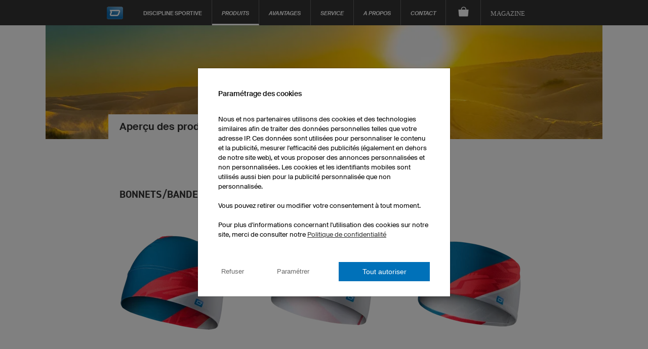

--- FILE ---
content_type: text/html; charset=utf-8
request_url: https://www.owayo.fr/motocross/produits/bonnets-bandeaux-fr.htm
body_size: 22711
content:
<!DOCTYPE html>
<html lang='fr' itemscope='itemscope' itemtype='https://schema.org/WebPage'>
        <head>
<title>Motocross - Bonnets/Bandeaux - owayo</title>
<meta name='title' content="Motocross - Bonnets/Bandeaux - owayo">
<meta name='viewport' content='width=device-width, initial-scale=1'>
<meta http-equiv='content-type' content='text/html; charset=utf-8'>
<meta name='Content-Language' content="fr">
<meta name='robots' content='index, follow, noodp'>
<meta name='revisit-after' content='7 days'>
<meta name='page-topic' content='Sport'>
<meta name='page-type' content='Produktinfo'>
<meta itemprop='copyrightHolder' content='owayo'/>
<meta itemprop='copyrightYear' content='2026'/>
<meta name='Cache-control' CONTENT='max-age=2592000'>
<meta property='og:title' content="Motocross - Bonnets/Bandeaux - owayo" />
<meta property='og:url' content="https://www.owayo.fr/bandeaux-personnalises.htm" />
<meta property='og:description' content="" />
<meta property='og:site_name' content="owayo" />
<link rel='preload' media='(max-width: 500px)' href='https://static.owayo-cdn.com/newhp/img/produkte/motocross_uebersicht_mobil.jpg' as='image'>
<link rel='preload' media='(min-width: 500.1px) and (max-width: 940px)' href='https://static.owayo-cdn.com/newhp/img/produkte/motocross_uebersicht_tablet.jpg' as='image'>
<link rel='preload' media='(min-width: 940.1px)' href='https://static.owayo-cdn.com/newhp/img/produkte/motocross_uebersicht.jpg' as='image'>
<meta property='og:image' content="https://static.owayo-cdn.com/newhp/img/produkte/motocross_uebersicht.jpg" />
<meta name='twitter:card' content='summary_large_image' />
<meta name='twitter:title' content='Motocross - Bonnets/Bandeaux - owayo' />
<meta name='twitter:description' content="" />
<meta name='twitter:site' content='https://www.owayo.fr/bandeaux-personnalises.htm' />
<meta name='twitter:image' content='https://static.owayo-cdn.com/newhp/img/produkte/motocross_uebersicht.jpg' />
<link rel='preload' href='https://static.owayo-cdn.com/newhp/css/style.css?v=5.9.1' as='style'>
<link rel='stylesheet' type='text/css' href='https://static.owayo-cdn.com/newhp/css/style.css?v=5.9.1'>
<link rel='preload' href='https://static.owayo-cdn.com/newhp/js/resource/jquery-1.11.1plus.menu-aim.min.js' as='script'>
<link rel='preload' href='https://static.owayo-cdn.com/konfigurator_html/global/globalJSCollection.min.js?v=2' as='script'>
<link rel='canonical' href='https://www.owayo.fr/bandeaux-personnalises.htm' />
<link rel='icon' href='https://static.owayo-cdn.com/newhp/img/icons/favicon.ico' sizes='32x32'>
<link rel='icon' href='https://static.owayo-cdn.com/newhp/img/icons/favicon.svg' type='image/svg+xml'>
<link rel='apple-touch-icon' href='https://static.owayo-cdn.com/newhp/img/icons/favicon-180.png'>
<link rel='manifest' href='https://static.owayo-cdn.com/manifest.json'>

        <script type="da76c828daffd5b04a37890e-text/javascript">
        function replaceUrlWithPathInObject(obj) {
                        for (const key in obj) {
                            if (obj.hasOwnProperty(key)) {
                                try {
                                    let potentialUrl = obj[key];
                                    if (typeof potentialUrl === 'string' && (potentialUrl.startsWith('http://') || potentialUrl.startsWith('https://'))) {
                                        const url = new URL(potentialUrl);
                                        console.log(url.pathname);
                                        if (url.pathname != '/') {
                                            obj[key] = url.pathname + url.search + url.hash;
                                        }
                                    }
                                } catch (error) {                                                                                        
                                }
                            }
                        }
                        return obj;
                    }         
                    
        function submitVariables(obj) {                                            
                        if (window.dataLayer && window.dataLayer.find(element => element["gtm.start"])) {
                            dataLayer.push(replaceUrlWithPathInObject(obj));
                        }                        
                    }          
                    
         function getCookieValueMain(cname) {
            var name = cname + '=';
            var decodedCookie = decodeURIComponent(document.cookie);
            var ca = decodedCookie.split(';');
            for(var i = 0; i <ca.length; i++) {
                var c = ca[i];
                while (c.charAt(0) == ' ') {
                    c = c.substring(1);
                }
                if (c.indexOf(name) == 0) {
                    return c.substring(name.length, c.length);
                }
            }
            return '';
        }
        function CreateCookieMain(name, value, days) {
            if (days) {
                var date = new Date();
                date.setTime(date.getTime() + (days*24*60*60*1000));
                var expires = "; expires=" + date.toGMTString();
            }
            else var expires = "";
            document.cookie = name + "=" + value + expires + "; path=/";
        }
        
         window.dataLayer = window.dataLayer || [];                   
                    function gtag(){dataLayer.push(arguments);}                                         
                    gtag('consent', 'default', {
                          'ad_storage': 'denied',
                          'ad_user_data': 'denied',
                          'ad_personalization': 'denied',
                          'analytics_storage': 'denied',
                          'wait_for_update': 500
                        });             
                    
                        
                    if ((getCookieValueMain('CookieShow') === 'true') && (getCookieValueMain('CookieShowanalytics') === 'allow')) {                                  
                          gtag('consent', 'update', {
                                'analytics_storage': 'granted'
                         }); 
                    }                    
                     if ((getCookieValueMain('CookieShow') === 'true') && (getCookieValueMain('CookieShowmarketing') === 'allow')) {
                          gtag('consent', 'update', {
                                'ad_storage': 'granted',                                
                                'ad_personalization': 'granted',
                                'ad_user_data': 'granted'
                          });                            
                     }
                     </script>
                     
                <script type="da76c828daffd5b04a37890e-text/javascript"> (function (w,d,s,l,i){
                    w[l] = w[l] || [];
                    w[l] . push({'gtm.start':new Date() . getTime(),event:'gtm.js'});var f = d . getElementsByTagName(s)[0],j = d . createElement(s);j . async = true;j . src = "https://sgtm.owayo.fr/6ofobaxzfpy.js?" + i;f . parentNode . insertBefore(j, f);})(window, document, 'script', 'dataLayer', '7=aWQ9R1RNLVAzSjZaUFA%3D&page=3');
                </script>
                <script type="da76c828daffd5b04a37890e-text/javascript">
                    if ((getCookieValueMain('CookieShow') === 'true') && (getCookieValueMain('CookieShowmarketing') === 'allow')) {
                        submitVariables({
                                    'event': 'ConsentGiven',
                              });
                    }
                    </script>
                </head>
<body class='fr sport'>
<header class="page-header " id="page-header">
            <style>
            li a.international {
                padding: 15px 16px 10px 16px;
                font-style: italic;
                font-size: 12px;
            }
        </style>
        <nav class="page-navi">
            
<!--suppress HtmlUnknownTarget -->
<a class="trigger-page-product" href="#" aria-label="Aperçu des produits motocross"></a>
<ul class="navi-product-mobile">
                <li>
                <span class="more">+</span>
                <a class="link-sub"
                   href="https://www.owayo.fr/motocross/produits/vetements-fr.htm">Vêtements</a>

                <div class="navi-submenu">
                    <ul>
                        
                                    <li><a onclick="if (!window.__cfRLUnblockHandlers) return false; submitVariables({
        event: &quot;event&quot;,
        event_id: &quot;A01&quot;, 
        event_name: &quot;navigation&quot;,
        event_parameter_name_1: &quot;link_to&quot;,
        event_parameter_value_1: &quot;https://www.owayo.fr/motocross/produits/maillots-motocross-fr.htm&quot;
    });" href='https://www.owayo.fr/motocross/produits/maillots-motocross-fr.htm' data-cf-modified-da76c828daffd5b04a37890e-="">Maillots de motocross</a></li>
                                
                                    <li><a onclick="if (!window.__cfRLUnblockHandlers) return false; submitVariables({
        event: &quot;event&quot;,
        event_id: &quot;A01&quot;, 
        event_name: &quot;navigation&quot;,
        event_parameter_name_1: &quot;link_to&quot;,
        event_parameter_value_1: &quot;https://www.owayo.fr/motocross/produits/t-shirts-fr.htm&quot;
    });" href='https://www.owayo.fr/motocross/produits/t-shirts-fr.htm' data-cf-modified-da76c828daffd5b04a37890e-="">T-shirts</a></li>
                                
                                    <li><a onclick="if (!window.__cfRLUnblockHandlers) return false; submitVariables({
        event: &quot;event&quot;,
        event_id: &quot;A01&quot;, 
        event_name: &quot;navigation&quot;,
        event_parameter_name_1: &quot;link_to&quot;,
        event_parameter_value_1: &quot;https://www.owayo.fr/motocross/produits/hoodies-polos-fr.htm&quot;
    });" href='https://www.owayo.fr/motocross/produits/hoodies-polos-fr.htm' data-cf-modified-da76c828daffd5b04a37890e-="">Sweats/Polos</a></li>
                                                    </ul>
                </div>
            </li>
                        <li>
                <span class="more">+</span>
                <a class="link-sub"
                   href="https://www.owayo.fr/motocross/produits/tete-et-cou-fr.htm">Tête et cou</a>

                <div class="navi-submenu">
                    <ul>
                        
                                    <li><a onclick="if (!window.__cfRLUnblockHandlers) return false; submitVariables({
        event: &quot;event&quot;,
        event_id: &quot;A01&quot;, 
        event_name: &quot;navigation&quot;,
        event_parameter_name_1: &quot;link_to&quot;,
        event_parameter_value_1: &quot;https://www.owayo.fr/motocross/produits/bonnets-bandeaux-fr.htm&quot;
    });" href='https://www.owayo.fr/motocross/produits/bonnets-bandeaux-fr.htm' data-cf-modified-da76c828daffd5b04a37890e-="">Bonnets/Bandeaux</a></li>
                                
                                    <li><a onclick="if (!window.__cfRLUnblockHandlers) return false; submitVariables({
        event: &quot;event&quot;,
        event_id: &quot;A01&quot;, 
        event_name: &quot;navigation&quot;,
        event_parameter_name_1: &quot;link_to&quot;,
        event_parameter_value_1: &quot;https://www.owayo.fr/motocross/produits/tours-de-cou-multifonctions-fr.htm&quot;
    });" href='https://www.owayo.fr/motocross/produits/tours-de-cou-multifonctions-fr.htm' data-cf-modified-da76c828daffd5b04a37890e-="">Cache-cou multifonctions</a></li>
                                
                                    <li><a onclick="if (!window.__cfRLUnblockHandlers) return false; submitVariables({
        event: &quot;event&quot;,
        event_id: &quot;A01&quot;, 
        event_name: &quot;navigation&quot;,
        event_parameter_name_1: &quot;link_to&quot;,
        event_parameter_value_1: &quot;https://www.owayo.fr/motocross/produits/bijoux-de-cheveux-fr.htm&quot;
    });" href='https://www.owayo.fr/motocross/produits/bijoux-de-cheveux-fr.htm' data-cf-modified-da76c828daffd5b04a37890e-="">Accessoires cheveux</a></li>
                                                    </ul>
                </div>
            </li>
                        <li>
                <span class="more">+</span>
                <a class="link-sub"
                   href="https://www.owayo.fr/motocross/produits/objets-publicitaires-fr.htm">Objets publicitaires</a>

                <div class="navi-submenu">
                    <ul>
                        
                                    <li><a onclick="if (!window.__cfRLUnblockHandlers) return false; submitVariables({
        event: &quot;event&quot;,
        event_id: &quot;A01&quot;, 
        event_name: &quot;navigation&quot;,
        event_parameter_name_1: &quot;link_to&quot;,
        event_parameter_value_1: &quot;https://www.owayo.fr/motocross/produits/tasses-fr.htm&quot;
    });" href='https://www.owayo.fr/motocross/produits/tasses-fr.htm' data-cf-modified-da76c828daffd5b04a37890e-="">Tasses</a></li>
                                
                                    <li><a onclick="if (!window.__cfRLUnblockHandlers) return false; submitVariables({
        event: &quot;event&quot;,
        event_id: &quot;A01&quot;, 
        event_name: &quot;navigation&quot;,
        event_parameter_name_1: &quot;link_to&quot;,
        event_parameter_value_1: &quot;https://www.owayo.fr/motocross/produits/tapis-de-souris-fr.htm&quot;
    });" href='https://www.owayo.fr/motocross/produits/tapis-de-souris-fr.htm' data-cf-modified-da76c828daffd5b04a37890e-="">Tapis de souris</a></li>
                                
                                    <li><a onclick="if (!window.__cfRLUnblockHandlers) return false; submitVariables({
        event: &quot;event&quot;,
        event_id: &quot;A01&quot;, 
        event_name: &quot;navigation&quot;,
        event_parameter_name_1: &quot;link_to&quot;,
        event_parameter_value_1: &quot;https://www.owayo.fr/motocross/produits/banderoles-publicitaires-fr.htm&quot;
    });" href='https://www.owayo.fr/motocross/produits/banderoles-publicitaires-fr.htm' data-cf-modified-da76c828daffd5b04a37890e-="">Banderoles</a></li>
                                                    </ul>
                </div>
            </li>
                    <li>
            <a class="link-sub" onclick="if (!window.__cfRLUnblockHandlers) return false; submitVariables({
        event: &quot;event&quot;,
        event_id: &quot;A01&quot;, 
        event_name: &quot;navigation&quot;,
        event_parameter_name_1: &quot;link_to&quot;,
        event_parameter_value_1: &quot;https://www.owayo.fr/&quot;
    });" href="https://www.owayo.fr/" data-cf-modified-da76c828daffd5b04a37890e-="">Autres sports ...</a>

            <div class="navi-submenu">
                <ul>
                    <li><a onclick="if (!window.__cfRLUnblockHandlers) return false; submitVariables({
        event: &quot;event&quot;,
        event_id: &quot;A01&quot;, 
        event_name: &quot;navigation&quot;,
        event_parameter_name_1: &quot;link_to&quot;,
        event_parameter_value_1: &quot;https://www.owayo.fr/creer-maillots-motocross.htm&quot;
    });" href='https://www.owayo.fr/creer-maillots-motocross.htm' data-cf-modified-da76c828daffd5b04a37890e-="">Motocross</a></li><li><a onclick="if (!window.__cfRLUnblockHandlers) return false; submitVariables({
        event: &quot;event&quot;,
        event_id: &quot;A01&quot;, 
        event_name: &quot;navigation&quot;,
        event_parameter_name_1: &quot;link_to&quot;,
        event_parameter_value_1: &quot;https://www.owayo.fr/football-fr.htm&quot;
    });" href='https://www.owayo.fr/football-fr.htm' data-cf-modified-da76c828daffd5b04a37890e-="">Football</a></li><li><a onclick="if (!window.__cfRLUnblockHandlers) return false; submitVariables({
        event: &quot;event&quot;,
        event_id: &quot;A01&quot;, 
        event_name: &quot;navigation&quot;,
        event_parameter_name_1: &quot;link_to&quot;,
        event_parameter_value_1: &quot;https://www.owayo.fr/creer-maillots-handball-personnalises.htm&quot;
    });" href='https://www.owayo.fr/creer-maillots-handball-personnalises.htm' data-cf-modified-da76c828daffd5b04a37890e-="">Handball</a></li><li><a onclick="if (!window.__cfRLUnblockHandlers) return false; submitVariables({
        event: &quot;event&quot;,
        event_id: &quot;A01&quot;, 
        event_name: &quot;navigation&quot;,
        event_parameter_name_1: &quot;link_to&quot;,
        event_parameter_value_1: &quot;https://www.owayo.fr/basketball-fr.htm&quot;
    });" href='https://www.owayo.fr/basketball-fr.htm' data-cf-modified-da76c828daffd5b04a37890e-="">Basketball</a></li><li><a onclick="if (!window.__cfRLUnblockHandlers) return false; submitVariables({
        event: &quot;event&quot;,
        event_id: &quot;A01&quot;, 
        event_name: &quot;navigation&quot;,
        event_parameter_name_1: &quot;link_to&quot;,
        event_parameter_value_1: &quot;https://www.owayo.fr/hockeysurglace-fr.htm&quot;
    });" href='https://www.owayo.fr/hockeysurglace-fr.htm' data-cf-modified-da76c828daffd5b04a37890e-="">Hockey sur glace</a></li><li><a onclick="if (!window.__cfRLUnblockHandlers) return false; submitVariables({
        event: &quot;event&quot;,
        event_id: &quot;A01&quot;, 
        event_name: &quot;navigation&quot;,
        event_parameter_name_1: &quot;link_to&quot;,
        event_parameter_value_1: &quot;https://www.owayo.fr/vetements-cyclisme-personnalises.htm&quot;
    });" href='https://www.owayo.fr/vetements-cyclisme-personnalises.htm' data-cf-modified-da76c828daffd5b04a37890e-="">Cyclisme</a></li><li><a onclick="if (!window.__cfRLUnblockHandlers) return false; submitVariables({
        event: &quot;event&quot;,
        event_id: &quot;A01&quot;, 
        event_name: &quot;navigation&quot;,
        event_parameter_name_1: &quot;link_to&quot;,
        event_parameter_value_1: &quot;https://www.owayo.fr/creer-vetements-running-personnalises.htm&quot;
    });" href='https://www.owayo.fr/creer-vetements-running-personnalises.htm' data-cf-modified-da76c828daffd5b04a37890e-="">Running</a></li><li><a onclick="if (!window.__cfRLUnblockHandlers) return false; submitVariables({
        event: &quot;event&quot;,
        event_id: &quot;A01&quot;, 
        event_name: &quot;navigation&quot;,
        event_parameter_name_1: &quot;link_to&quot;,
        event_parameter_value_1: &quot;https://www.owayo.fr/esport-fr.htm&quot;
    });" href='https://www.owayo.fr/esport-fr.htm' data-cf-modified-da76c828daffd5b04a37890e-="">Esport</a></li><li><a onclick="if (!window.__cfRLUnblockHandlers) return false; submitVariables({
        event: &quot;event&quot;,
        event_id: &quot;A01&quot;, 
        event_name: &quot;navigation&quot;,
        event_parameter_name_1: &quot;link_to&quot;,
        event_parameter_value_1: &quot;https://www.owayo.fr/leggings-yoga-personnalises.htm&quot;
    });" href='https://www.owayo.fr/leggings-yoga-personnalises.htm' data-cf-modified-da76c828daffd5b04a37890e-="">Yoga</a></li><li><a onclick="if (!window.__cfRLUnblockHandlers) return false; submitVariables({
        event: &quot;event&quot;,
        event_id: &quot;A01&quot;, 
        event_name: &quot;navigation&quot;,
        event_parameter_name_1: &quot;link_to&quot;,
        event_parameter_value_1: &quot;https://www.owayo.fr/flechettes-fr.htm&quot;
    });" href='https://www.owayo.fr/flechettes-fr.htm' data-cf-modified-da76c828daffd5b04a37890e-="">Fléchettes</a></li><li><a onclick="if (!window.__cfRLUnblockHandlers) return false; submitVariables({
        event: &quot;event&quot;,
        event_id: &quot;A01&quot;, 
        event_name: &quot;navigation&quot;,
        event_parameter_name_1: &quot;link_to&quot;,
        event_parameter_value_1: &quot;https://www.owayo.fr/bowling-fr.htm&quot;
    });" href='https://www.owayo.fr/bowling-fr.htm' data-cf-modified-da76c828daffd5b04a37890e-="">Bowling</a></li><li><a onclick="if (!window.__cfRLUnblockHandlers) return false; submitVariables({
        event: &quot;event&quot;,
        event_id: &quot;A01&quot;, 
        event_name: &quot;navigation&quot;,
        event_parameter_name_1: &quot;link_to&quot;,
        event_parameter_value_1: &quot;https://www.owayo.fr/creer-maillots-volleyball-personnalises.htm&quot;
    });" href='https://www.owayo.fr/creer-maillots-volleyball-personnalises.htm' data-cf-modified-da76c828daffd5b04a37890e-="">Volleyball</a></li><li><a onclick="if (!window.__cfRLUnblockHandlers) return false; submitVariables({
        event: &quot;event&quot;,
        event_id: &quot;A01&quot;, 
        event_name: &quot;navigation&quot;,
        event_parameter_name_1: &quot;link_to&quot;,
        event_parameter_value_1: &quot;https://www.owayo.fr/creer-maillots-tennis-table-personnalises.htm&quot;
    });" href='https://www.owayo.fr/creer-maillots-tennis-table-personnalises.htm' data-cf-modified-da76c828daffd5b04a37890e-="">Tennis de table</a></li><li><a onclick="if (!window.__cfRLUnblockHandlers) return false; submitVariables({
        event: &quot;event&quot;,
        event_id: &quot;A01&quot;, 
        event_name: &quot;navigation&quot;,
        event_parameter_name_1: &quot;link_to&quot;,
        event_parameter_value_1: &quot;https://www.owayo.fr/creer-maillots-floorball-personnalises.htm&quot;
    });" href='https://www.owayo.fr/creer-maillots-floorball-personnalises.htm' data-cf-modified-da76c828daffd5b04a37890e-="">Floorball</a></li><li><a onclick="if (!window.__cfRLUnblockHandlers) return false; submitVariables({
        event: &quot;event&quot;,
        event_id: &quot;A01&quot;, 
        event_name: &quot;navigation&quot;,
        event_parameter_name_1: &quot;link_to&quot;,
        event_parameter_value_1: &quot;https://www.owayo.fr/hockey-fr.htm&quot;
    });" href='https://www.owayo.fr/hockey-fr.htm' data-cf-modified-da76c828daffd5b04a37890e-="">Hockey sur gazon</a></li><li><a onclick="if (!window.__cfRLUnblockHandlers) return false; submitVariables({
        event: &quot;event&quot;,
        event_id: &quot;A01&quot;, 
        event_name: &quot;navigation&quot;,
        event_parameter_name_1: &quot;link_to&quot;,
        event_parameter_value_1: &quot;https://www.owayo.fr/productservice-fr.htm&quot;
    });" href='https://www.owayo.fr/productservice-fr.htm' data-cf-modified-da76c828daffd5b04a37890e-="">Textiless<br>personnalisés</a></li>                </ul>
            </div>
        </li>
                    <li>
                <a class="link-sub" href="#">Autres univers...</a>
                <div class="navi-submenu">
                    <ul>
                        <li><a onclick="if (!window.__cfRLUnblockHandlers) return false; submitVariables({
        event: &quot;event&quot;,
        event_id: &quot;A01&quot;, 
        event_name: &quot;navigation&quot;,
        event_parameter_name_1: &quot;link_to&quot;,
        event_parameter_value_1: &quot;https://www.owayo.fr/productservice-fr.htm&quot;
    });" href='https://www.owayo.fr/productservice-fr.htm' data-cf-modified-da76c828daffd5b04a37890e-="">owayo product service</a></li>                    </ul>
                </div>
            </li>
            </ul><a class="trigger-page-navi" href="#" aria-label="Menu principal"></a>
<ul class="page-navi-mobile">
            <li>
                        <span class="more">+</span>
            <a href="https://www.owayo.fr/motocross/mydesign-fr.htm">Avantages</a>
            <div class="navi-submenu ">
                <ul>
                                            <li><a onclick="if (!window.__cfRLUnblockHandlers) return false; submitVariables({
        event: &quot;event&quot;,
        event_id: &quot;A01&quot;, 
        event_name: &quot;navigation&quot;,
        event_parameter_name_1: &quot;link_to&quot;,
        event_parameter_value_1: &quot;https://www.owayo.fr/motocross/mydesign-fr.htm&quot;
    });" href="https://www.owayo.fr/motocross/mydesign-fr.htm" data-cf-modified-da76c828daffd5b04a37890e-="">My Design</a></li>
                                            <li><a onclick="if (!window.__cfRLUnblockHandlers) return false; submitVariables({
        event: &quot;event&quot;,
        event_id: &quot;A01&quot;, 
        event_name: &quot;navigation&quot;,
        event_parameter_name_1: &quot;link_to&quot;,
        event_parameter_value_1: &quot;https://www.owayo.fr/motocross/logistique_exacte-fr.htm&quot;
    });" href="https://www.owayo.fr/motocross/logistique_exacte-fr.htm" data-cf-modified-da76c828daffd5b04a37890e-="">Logistique exacte</a></li>
                                            <li><a onclick="if (!window.__cfRLUnblockHandlers) return false; submitVariables({
        event: &quot;event&quot;,
        event_id: &quot;A01&quot;, 
        event_name: &quot;navigation&quot;,
        event_parameter_name_1: &quot;link_to&quot;,
        event_parameter_value_1: &quot;https://www.owayo.fr/motocross/petites_et_grandes_series-fr.htm&quot;
    });" href="https://www.owayo.fr/motocross/petites_et_grandes_series-fr.htm" data-cf-modified-da76c828daffd5b04a37890e-="">Petites et grandes séries</a></li>
                                            <li><a onclick="if (!window.__cfRLUnblockHandlers) return false; submitVariables({
        event: &quot;event&quot;,
        event_id: &quot;A01&quot;, 
        event_name: &quot;navigation&quot;,
        event_parameter_name_1: &quot;link_to&quot;,
        event_parameter_value_1: &quot;https://www.owayo.fr/motocross/reassortiment_garanti-fr.htm&quot;
    });" href="https://www.owayo.fr/motocross/reassortiment_garanti-fr.htm" data-cf-modified-da76c828daffd5b04a37890e-="">Réassortiment garanti</a></li>
                                            <li><a onclick="if (!window.__cfRLUnblockHandlers) return false; submitVariables({
        event: &quot;event&quot;,
        event_id: &quot;A01&quot;, 
        event_name: &quot;navigation&quot;,
        event_parameter_name_1: &quot;link_to&quot;,
        event_parameter_value_1: &quot;https://www.owayo.fr/motocross/recherche_developpement-fr.htm&quot;
    });" href="https://www.owayo.fr/motocross/recherche_developpement-fr.htm" data-cf-modified-da76c828daffd5b04a37890e-="">Recherche et développement</a></li>
                                            <li><a onclick="if (!window.__cfRLUnblockHandlers) return false; submitVariables({
        event: &quot;event&quot;,
        event_id: &quot;A01&quot;, 
        event_name: &quot;navigation&quot;,
        event_parameter_name_1: &quot;link_to&quot;,
        event_parameter_value_1: &quot;https://www.owayo.fr/motocross/vrai_fabricant-fr.htm&quot;
    });" href="https://www.owayo.fr/motocross/vrai_fabricant-fr.htm" data-cf-modified-da76c828daffd5b04a37890e-="">Fabrication maîtrisée</a></li>
                                            <li><a onclick="if (!window.__cfRLUnblockHandlers) return false; submitVariables({
        event: &quot;event&quot;,
        event_id: &quot;A01&quot;, 
        event_name: &quot;navigation&quot;,
        event_parameter_name_1: &quot;link_to&quot;,
        event_parameter_value_1: &quot;https://www.owayo.fr/motocross/sublimation_vs_flocage-fr.htm&quot;
    });" href="https://www.owayo.fr/motocross/sublimation_vs_flocage-fr.htm" data-cf-modified-da76c828daffd5b04a37890e-="">Sublimation vs flocage</a></li>
                                            <li><a onclick="if (!window.__cfRLUnblockHandlers) return false; submitVariables({
        event: &quot;event&quot;,
        event_id: &quot;A01&quot;, 
        event_name: &quot;navigation&quot;,
        event_parameter_name_1: &quot;link_to&quot;,
        event_parameter_value_1: &quot;https://www.owayo.fr/motocross/design_club_personnalise-fr.htm&quot;
    });" href="https://www.owayo.fr/motocross/design_club_personnalise-fr.htm" data-cf-modified-da76c828daffd5b04a37890e-="">Design personnalisé</a></li>
                                            <li><a onclick="if (!window.__cfRLUnblockHandlers) return false; submitVariables({
        event: &quot;event&quot;,
        event_id: &quot;A01&quot;, 
        event_name: &quot;navigation&quot;,
        event_parameter_name_1: &quot;link_to&quot;,
        event_parameter_value_1: &quot;https://www.owayo.fr/motocross/charte_graphique-fr.htm&quot;
    });" href="https://www.owayo.fr/motocross/charte_graphique-fr.htm" data-cf-modified-da76c828daffd5b04a37890e-="">Identité visuelle</a></li>
                                    </ul>
            </div>
                    </li>
            <li>
                        <span class="more">+</span>
            <a href="https://www.owayo.fr/motocross/information-fr.htm">Service</a>
            <div class="navi-submenu ">
                <ul>
                                            <li><a onclick="if (!window.__cfRLUnblockHandlers) return false; submitVariables({
        event: &quot;event&quot;,
        event_id: &quot;A01&quot;, 
        event_name: &quot;navigation&quot;,
        event_parameter_name_1: &quot;link_to&quot;,
        event_parameter_value_1: &quot;https://www.owayo.fr/motocross/information-fr.htm&quot;
    });" href="https://www.owayo.fr/motocross/information-fr.htm" data-cf-modified-da76c828daffd5b04a37890e-="">Kit-info</a></li>
                                            <li><a onclick="if (!window.__cfRLUnblockHandlers) return false; submitVariables({
        event: &quot;event&quot;,
        event_id: &quot;A01&quot;, 
        event_name: &quot;navigation&quot;,
        event_parameter_name_1: &quot;link_to&quot;,
        event_parameter_value_1: &quot;https://www.owayo.fr/motocross/echantillons-fr.htm&quot;
    });" href="https://www.owayo.fr/motocross/echantillons-fr.htm" data-cf-modified-da76c828daffd5b04a37890e-="">Service échantillons</a></li>
                                            <li><a onclick="if (!window.__cfRLUnblockHandlers) return false; submitVariables({
        event: &quot;event&quot;,
        event_id: &quot;A01&quot;, 
        event_name: &quot;navigation&quot;,
        event_parameter_name_1: &quot;link_to&quot;,
        event_parameter_value_1: &quot;https://www.owayo.fr/motocross/devis-fr.htm&quot;
    });" href="https://www.owayo.fr/motocross/devis-fr.htm" data-cf-modified-da76c828daffd5b04a37890e-="">Demande de devis</a></li>
                                            <li><a onclick="if (!window.__cfRLUnblockHandlers) return false; submitVariables({
        event: &quot;event&quot;,
        event_id: &quot;A01&quot;, 
        event_name: &quot;navigation&quot;,
        event_parameter_name_1: &quot;link_to&quot;,
        event_parameter_value_1: &quot;https://www.owayo.fr/motocross/telechargements-fr.htm&quot;
    });" href="https://www.owayo.fr/motocross/telechargements-fr.htm" data-cf-modified-da76c828daffd5b04a37890e-="">Téléchargements</a></li>
                                            <li><a onclick="if (!window.__cfRLUnblockHandlers) return false; submitVariables({
        event: &quot;event&quot;,
        event_id: &quot;A01&quot;, 
        event_name: &quot;navigation&quot;,
        event_parameter_name_1: &quot;link_to&quot;,
        event_parameter_value_1: &quot;https://www.owayo.fr/motocross/service_creation_graphique-fr.htm&quot;
    });" href="https://www.owayo.fr/motocross/service_creation_graphique-fr.htm" data-cf-modified-da76c828daffd5b04a37890e-="">Assistance et création graphique</a></li>
                                            <li><a onclick="if (!window.__cfRLUnblockHandlers) return false; submitVariables({
        event: &quot;event&quot;,
        event_id: &quot;A01&quot;, 
        event_name: &quot;navigation&quot;,
        event_parameter_name_1: &quot;link_to&quot;,
        event_parameter_value_1: &quot;https://www.owayo.fr/motocross/convention_club-fr.htm&quot;
    });" href="https://www.owayo.fr/motocross/convention_club-fr.htm" data-cf-modified-da76c828daffd5b04a37890e-="">Programme convention-club</a></li>
                                            <li><a onclick="if (!window.__cfRLUnblockHandlers) return false; submitVariables({
        event: &quot;event&quot;,
        event_id: &quot;A01&quot;, 
        event_name: &quot;navigation&quot;,
        event_parameter_name_1: &quot;link_to&quot;,
        event_parameter_value_1: &quot;https://www.owayo.fr/motocross/comment_commander-fr.htm&quot;
    });" href="https://www.owayo.fr/motocross/comment_commander-fr.htm" data-cf-modified-da76c828daffd5b04a37890e-="">Comment commander ?</a></li>
                                            <li><a onclick="if (!window.__cfRLUnblockHandlers) return false; submitVariables({
        event: &quot;event&quot;,
        event_id: &quot;A01&quot;, 
        event_name: &quot;navigation&quot;,
        event_parameter_name_1: &quot;link_to&quot;,
        event_parameter_value_1: &quot;https://www.owayo.fr/motocross/faq-fr.htm&quot;
    });" href="https://www.owayo.fr/motocross/faq-fr.htm" data-cf-modified-da76c828daffd5b04a37890e-="">Questions fréquentes (FAQ)</a></li>
                                            <li><a onclick="if (!window.__cfRLUnblockHandlers) return false; submitVariables({
        event: &quot;event&quot;,
        event_id: &quot;A01&quot;, 
        event_name: &quot;navigation&quot;,
        event_parameter_name_1: &quot;link_to&quot;,
        event_parameter_value_1: &quot;https://www.owayo.fr/motocross/guide_des_tailles-fr.htm&quot;
    });" href="https://www.owayo.fr/motocross/guide_des_tailles-fr.htm" data-cf-modified-da76c828daffd5b04a37890e-="">Guide des tailles</a></li>
                                            <li><a onclick="if (!window.__cfRLUnblockHandlers) return false; submitVariables({
        event: &quot;event&quot;,
        event_id: &quot;A01&quot;, 
        event_name: &quot;navigation&quot;,
        event_parameter_name_1: &quot;link_to&quot;,
        event_parameter_value_1: &quot;https://www.owayo.fr/motocross/livraisons-fr.htm&quot;
    });" href="https://www.owayo.fr/motocross/livraisons-fr.htm" data-cf-modified-da76c828daffd5b04a37890e-="">Délai de fabrication</a></li>
                                            <li><a onclick="if (!window.__cfRLUnblockHandlers) return false; submitVariables({
        event: &quot;event&quot;,
        event_id: &quot;A01&quot;, 
        event_name: &quot;navigation&quot;,
        event_parameter_name_1: &quot;link_to&quot;,
        event_parameter_value_1: &quot;https://www.owayo.fr/motocross/liste_de_prix_all-fr.htm&quot;
    });" href="https://www.owayo.fr/motocross/liste_de_prix_all-fr.htm" data-cf-modified-da76c828daffd5b04a37890e-="">Liste de prix</a></li>
                                            <li><a onclick="if (!window.__cfRLUnblockHandlers) return false; submitVariables({
        event: &quot;event&quot;,
        event_id: &quot;A01&quot;, 
        event_name: &quot;navigation&quot;,
        event_parameter_name_1: &quot;link_to&quot;,
        event_parameter_value_1: &quot;https://www.owayo.fr/motocross/fonctionnement_boutique-fr.htm&quot;
    });" href="https://www.owayo.fr/motocross/fonctionnement_boutique-fr.htm" data-cf-modified-da76c828daffd5b04a37890e-="">Ouvrez votre boutique owayo</a></li>
                                    </ul>
            </div>
                    </li>
            <li>
                        <span class="more">+</span>
            <a href="https://www.owayo.fr/motocross/actualites-fr.htm">A propos</a>
            <div class="navi-submenu ">
                <ul>
                                            <li><a onclick="if (!window.__cfRLUnblockHandlers) return false; submitVariables({
        event: &quot;event&quot;,
        event_id: &quot;A01&quot;, 
        event_name: &quot;navigation&quot;,
        event_parameter_name_1: &quot;link_to&quot;,
        event_parameter_value_1: &quot;https://www.owayo.fr/motocross/actualites-fr.htm&quot;
    });" href="https://www.owayo.fr/motocross/actualites-fr.htm" data-cf-modified-da76c828daffd5b04a37890e-="">News</a></li>
                                            <li><a onclick="if (!window.__cfRLUnblockHandlers) return false; submitVariables({
        event: &quot;event&quot;,
        event_id: &quot;A01&quot;, 
        event_name: &quot;navigation&quot;,
        event_parameter_name_1: &quot;link_to&quot;,
        event_parameter_value_1: &quot;https://www.owayo.fr/motocross/votre_avis-fr.htm&quot;
    });" href="https://www.owayo.fr/motocross/votre_avis-fr.htm" data-cf-modified-da76c828daffd5b04a37890e-="">Avis clients</a></li>
                                            <li><a onclick="if (!window.__cfRLUnblockHandlers) return false; submitVariables({
        event: &quot;event&quot;,
        event_id: &quot;A01&quot;, 
        event_name: &quot;navigation&quot;,
        event_parameter_name_1: &quot;link_to&quot;,
        event_parameter_value_1: &quot;https://www.owayo.fr/motocross/references-fr.htm&quot;
    });" href="https://www.owayo.fr/motocross/references-fr.htm" data-cf-modified-da76c828daffd5b04a37890e-="">Références</a></li>
                                            <li><a onclick="if (!window.__cfRLUnblockHandlers) return false; submitVariables({
        event: &quot;event&quot;,
        event_id: &quot;A01&quot;, 
        event_name: &quot;navigation&quot;,
        event_parameter_name_1: &quot;link_to&quot;,
        event_parameter_value_1: &quot;https://www.owayo.fr/motocross/designoftheday-fr.htm&quot;
    });" href="https://www.owayo.fr/motocross/designoftheday-fr.htm" data-cf-modified-da76c828daffd5b04a37890e-="">Design of the day</a></li>
                                            <li><a onclick="if (!window.__cfRLUnblockHandlers) return false; submitVariables({
        event: &quot;event&quot;,
        event_id: &quot;A01&quot;, 
        event_name: &quot;navigation&quot;,
        event_parameter_name_1: &quot;link_to&quot;,
        event_parameter_value_1: &quot;https://www.owayo.fr/motocross/athletes-fr.htm&quot;
    });" href="https://www.owayo.fr/motocross/athletes-fr.htm" data-cf-modified-da76c828daffd5b04a37890e-="">Athlètes et teams</a></li>
                                            <li><a onclick="if (!window.__cfRLUnblockHandlers) return false; submitVariables({
        event: &quot;event&quot;,
        event_id: &quot;A01&quot;, 
        event_name: &quot;navigation&quot;,
        event_parameter_name_1: &quot;link_to&quot;,
        event_parameter_value_1: &quot;https://www.owayo.fr/motocross/made_in_germany-fr.htm&quot;
    });" href="https://www.owayo.fr/motocross/made_in_germany-fr.htm" data-cf-modified-da76c828daffd5b04a37890e-="">Made in Germany</a></li>
                                            <li><a onclick="if (!window.__cfRLUnblockHandlers) return false; submitVariables({
        event: &quot;event&quot;,
        event_id: &quot;A01&quot;, 
        event_name: &quot;navigation&quot;,
        event_parameter_name_1: &quot;link_to&quot;,
        event_parameter_value_1: &quot;https://www.owayo.fr/motocross/responsabilite_environnementale-fr.htm&quot;
    });" href="https://www.owayo.fr/motocross/responsabilite_environnementale-fr.htm" data-cf-modified-da76c828daffd5b04a37890e-="">Eco-responsabilité</a></li>
                                            <li><a onclick="if (!window.__cfRLUnblockHandlers) return false; submitVariables({
        event: &quot;event&quot;,
        event_id: &quot;A01&quot;, 
        event_name: &quot;navigation&quot;,
        event_parameter_name_1: &quot;link_to&quot;,
        event_parameter_value_1: &quot;https://www.owayo.fr/motocross/a_propos_de_owayo-fr.htm&quot;
    });" href="https://www.owayo.fr/motocross/a_propos_de_owayo-fr.htm" data-cf-modified-da76c828daffd5b04a37890e-="">Inside</a></li>
                                    </ul>
            </div>
                    </li>
            <li>
                        <span class="more">+</span>
            <a href="https://www.owayo.fr/motocross/contact-fr.htm">Contact</a>
            <div class="navi-submenu ">
                <ul>
                                            <li><a onclick="if (!window.__cfRLUnblockHandlers) return false; submitVariables({
        event: &quot;event&quot;,
        event_id: &quot;A01&quot;, 
        event_name: &quot;navigation&quot;,
        event_parameter_name_1: &quot;link_to&quot;,
        event_parameter_value_1: &quot;https://www.owayo.fr/motocross/contact-fr.htm&quot;
    });" href="https://www.owayo.fr/motocross/contact-fr.htm" data-cf-modified-da76c828daffd5b04a37890e-="">Service client</a></li>
                                            <li><a onclick="if (!window.__cfRLUnblockHandlers) return false; submitVariables({
        event: &quot;event&quot;,
        event_id: &quot;A01&quot;, 
        event_name: &quot;navigation&quot;,
        event_parameter_name_1: &quot;link_to&quot;,
        event_parameter_value_1: &quot;https://www.owayo.fr/motocross/formulaire-fr.htm&quot;
    });" href="https://www.owayo.fr/motocross/formulaire-fr.htm" data-cf-modified-da76c828daffd5b04a37890e-="">Formulaire de contact</a></li>
                                            <li><a onclick="if (!window.__cfRLUnblockHandlers) return false; submitVariables({
        event: &quot;event&quot;,
        event_id: &quot;A01&quot;, 
        event_name: &quot;navigation&quot;,
        event_parameter_name_1: &quot;link_to&quot;,
        event_parameter_value_1: &quot;https://www.owayo.fr/motocross/newsletter-fr.htm&quot;
    });" href="https://www.owayo.fr/motocross/newsletter-fr.htm" data-cf-modified-da76c828daffd5b04a37890e-="">Newsletter</a></li>
                                    </ul>
            </div>
                    </li>
            <li>
                            <a onclick="if (!window.__cfRLUnblockHandlers) return false; submitVariables({
        event: &quot;event&quot;,
        event_id: &quot;A01&quot;, 
        event_name: &quot;navigation&quot;,
        event_parameter_name_1: &quot;link_to&quot;,
        event_parameter_value_1: &quot;https://www.owayo.fr/magazine-fr.htm&quot;
    });" href="https://www.owayo.fr/magazine-fr.htm" class="magazin" data-cf-modified-da76c828daffd5b04a37890e-="">Magazine</a>
                    </li>
    </ul>
<!--suppress HtmlUnknownTarget -->
    <a onclick="if (!window.__cfRLUnblockHandlers) return false; submitVariables({
        event: &quot;event&quot;,
        event_id: &quot;A01&quot;, 
        event_name: &quot;navigation&quot;,
        event_parameter_name_1: &quot;link_to&quot;,
        event_parameter_value_1: &quot;https://www.owayo.fr/&quot;
    });" href="https://www.owayo.fr/" data-cf-modified-da76c828daffd5b04a37890e-="">
            <img src='https://static.owayo-cdn.com/newhp/img/ajax-loader.gif'
                alt='Un carré bleu avec un flèche blanche pointant vers la droite.'  class="previewimage page-logo-mobile"
                data-src='https://static.owayo-cdn.com/newhp/img/owayo-logo.svg'></a>

    <script type="da76c828daffd5b04a37890e-text/javascript">
        if (typeof (docReady) === "undefined") {
            function docReady(fn) {
                // see if DOM is already available
                if (document.readyState === "complete" || document.readyState === "interactive") {
                    // call on next available tick
                    setTimeout(fn, 1);
                } else {
                    document.addEventListener("DOMContentLoaded", fn);
                }
            }
        }
        docReady(function () {
            GLOBALS.translations = GLOBALS.translations || {};
            GLOBALS.translations.backToSite = "Retour"
        });

    </script>
    <div class="warenkorb mobile-wk">
        <a href="#" aria-label="Panier" style="padding-top:8px"><span class="nav-first-level">Panier</span></a>
        <div class="warenkorb-dropdown">
            <div class="warenkorb-full">
                <div class="warenkorb-content">
                    <div class="warenkorb-ueberschrift">Panier</div>
                    <div class="warenkorb_empty">
                        <span class="emptyShoppingcartIndicator">Votre panier est vide</span>
                    </div>
                    <div class="warenkorb-content-positions"></div>
                </div>
                <div class="warenkorb-kasse">
                    <a class="kasse-more" href="#">
                        <span class="wkmenu-number-additional-positions"></span>&nbsp;
                        <span class="wkmenu-additional-positions-plural">articles supplémentaires</span>
                        <span class="wkmenu-additional-positions-singular">article supplémentaire</span>
                    </a>
                    <a class="kasse-btn" href="#">Aller au panier</a>
                </div>
                <a class="current-order shown-when-loggedin ele-hidden openBestellungenMain" href="#">Mes commandes</a>
            </div>
            <div>
            <a class="wk-login shown-when-loggedin myaccountbutton ele-hidden" href="#">Mon compte</a>
            <a class="wk-login logoutbutton shown-when-loggedin ele-hidden" href="#">
                <span>Fermer la session de </span>
                <span class="wkmenu_accountname"></span>&nbsp;
                <span></span>
            </a>
            <a class="wk-login hidden-when-loggedin loginbutton ele-hidden" href="#">Connexion</a>
            </div>
        </div>
        <div class="ele-hidden anzahlWarenkorb showAnzahlWarenkorb"></div>
    </div>
                <ul class="page-navi-content">
                <li ><a class='page-logo' onclick="if (!window.__cfRLUnblockHandlers) return false; submitVariables({
        event: &quot;event&quot;,
        event_id: &quot;A01&quot;, 
        event_name: &quot;navigation&quot;,
        event_parameter_name_1: &quot;link_to&quot;,
        event_parameter_value_1: &quot;https://www.owayo.fr/&quot;
    });" href='https://www.owayo.fr/' data-cf-modified-da76c828daffd5b04a37890e-=""><img src='https://static.owayo-cdn.com/newhp/img/owayo-logo.svg' alt='Un carré bleu avec un flèche blanche pointant vers la droite.'  width='36' height='28'/></a></li><li id='mainMenuItem0'><span class='more'>plus</span>
<a onclick="if (!window.__cfRLUnblockHandlers) return false; submitVariables({
        event: &quot;event&quot;,
        event_id: &quot;A01&quot;, 
        event_name: &quot;navigation&quot;,
        event_parameter_name_1: &quot;link_to&quot;,
        event_parameter_value_1: &quot;https://www.owayo.fr/&quot;
    });" href='https://www.owayo.fr/' class=' parent' style = "font-size: 11px;" data-cf-modified-da76c828daffd5b04a37890e-="">Discipline sportive </a>

            <div class="navi-submenu two-col">
                <div class="main-sports">
                    <ul>
                        <li class='col-25'><a onclick="if (!window.__cfRLUnblockHandlers) return false; submitVariables({
        event: &quot;event&quot;,
        event_id: &quot;A01&quot;, 
        event_name: &quot;navigation&quot;,
        event_parameter_name_1: &quot;link_to&quot;,
        event_parameter_value_1: &quot;https://www.owayo.fr/creer-maillots-motocross.htm&quot;
    });" class='motocross' href='https://www.owayo.fr/creer-maillots-motocross.htm' data-cf-modified-da76c828daffd5b04a37890e-=""><span >Motocross</span></a></li>
<li class='col-25'><a onclick="if (!window.__cfRLUnblockHandlers) return false; submitVariables({
        event: &quot;event&quot;,
        event_id: &quot;A01&quot;, 
        event_name: &quot;navigation&quot;,
        event_parameter_name_1: &quot;link_to&quot;,
        event_parameter_value_1: &quot;https://www.owayo.fr/football-fr.htm&quot;
    });" class='fussball' href='https://www.owayo.fr/football-fr.htm' data-cf-modified-da76c828daffd5b04a37890e-=""><span >Football</span></a></li>
<li class='col-25'><a onclick="if (!window.__cfRLUnblockHandlers) return false; submitVariables({
        event: &quot;event&quot;,
        event_id: &quot;A01&quot;, 
        event_name: &quot;navigation&quot;,
        event_parameter_name_1: &quot;link_to&quot;,
        event_parameter_value_1: &quot;https://www.owayo.fr/creer-maillots-handball-personnalises.htm&quot;
    });" class='handball' href='https://www.owayo.fr/creer-maillots-handball-personnalises.htm' data-cf-modified-da76c828daffd5b04a37890e-=""><span >Handball</span></a></li>
<li class='col-25'><a onclick="if (!window.__cfRLUnblockHandlers) return false; submitVariables({
        event: &quot;event&quot;,
        event_id: &quot;A01&quot;, 
        event_name: &quot;navigation&quot;,
        event_parameter_name_1: &quot;link_to&quot;,
        event_parameter_value_1: &quot;https://www.owayo.fr/basketball-fr.htm&quot;
    });" class='basketball' href='https://www.owayo.fr/basketball-fr.htm' data-cf-modified-da76c828daffd5b04a37890e-=""><span >Basketball</span></a></li>
<li class='col-25'><a onclick="if (!window.__cfRLUnblockHandlers) return false; submitVariables({
        event: &quot;event&quot;,
        event_id: &quot;A01&quot;, 
        event_name: &quot;navigation&quot;,
        event_parameter_name_1: &quot;link_to&quot;,
        event_parameter_value_1: &quot;https://www.owayo.fr/hockeysurglace-fr.htm&quot;
    });" class='eishockey' href='https://www.owayo.fr/hockeysurglace-fr.htm' data-cf-modified-da76c828daffd5b04a37890e-=""><span >Hockey sur glace</span></a></li>
<li class='col-25'><a onclick="if (!window.__cfRLUnblockHandlers) return false; submitVariables({
        event: &quot;event&quot;,
        event_id: &quot;A01&quot;, 
        event_name: &quot;navigation&quot;,
        event_parameter_name_1: &quot;link_to&quot;,
        event_parameter_value_1: &quot;https://www.owayo.fr/vetements-cyclisme-personnalises.htm&quot;
    });" class='radsport' href='https://www.owayo.fr/vetements-cyclisme-personnalises.htm' data-cf-modified-da76c828daffd5b04a37890e-=""><span >Cyclisme</span></a></li>
<li class='col-25'><a onclick="if (!window.__cfRLUnblockHandlers) return false; submitVariables({
        event: &quot;event&quot;,
        event_id: &quot;A01&quot;, 
        event_name: &quot;navigation&quot;,
        event_parameter_name_1: &quot;link_to&quot;,
        event_parameter_value_1: &quot;https://www.owayo.fr/creer-vetements-running-personnalises.htm&quot;
    });" class='laufen' href='https://www.owayo.fr/creer-vetements-running-personnalises.htm' data-cf-modified-da76c828daffd5b04a37890e-=""><span >Running</span></a></li>
<li class='col-25'><a onclick="if (!window.__cfRLUnblockHandlers) return false; submitVariables({
        event: &quot;event&quot;,
        event_id: &quot;A01&quot;, 
        event_name: &quot;navigation&quot;,
        event_parameter_name_1: &quot;link_to&quot;,
        event_parameter_value_1: &quot;https://www.owayo.fr/esport-fr.htm&quot;
    });" class='esports' href='https://www.owayo.fr/esport-fr.htm' data-cf-modified-da76c828daffd5b04a37890e-=""><span >Esport</span></a></li>
<li class='col-25'><a onclick="if (!window.__cfRLUnblockHandlers) return false; submitVariables({
        event: &quot;event&quot;,
        event_id: &quot;A01&quot;, 
        event_name: &quot;navigation&quot;,
        event_parameter_name_1: &quot;link_to&quot;,
        event_parameter_value_1: &quot;https://www.owayo.fr/leggings-yoga-personnalises.htm&quot;
    });" class='yoga' href='https://www.owayo.fr/leggings-yoga-personnalises.htm' data-cf-modified-da76c828daffd5b04a37890e-=""><span >Yoga</span></a></li>
<li class='col-25'><a onclick="if (!window.__cfRLUnblockHandlers) return false; submitVariables({
        event: &quot;event&quot;,
        event_id: &quot;A01&quot;, 
        event_name: &quot;navigation&quot;,
        event_parameter_name_1: &quot;link_to&quot;,
        event_parameter_value_1: &quot;https://www.owayo.fr/flechettes-fr.htm&quot;
    });" class='dart' href='https://www.owayo.fr/flechettes-fr.htm' data-cf-modified-da76c828daffd5b04a37890e-=""><span >Fléchettes</span></a></li>
<li class='col-25'><a onclick="if (!window.__cfRLUnblockHandlers) return false; submitVariables({
        event: &quot;event&quot;,
        event_id: &quot;A01&quot;, 
        event_name: &quot;navigation&quot;,
        event_parameter_name_1: &quot;link_to&quot;,
        event_parameter_value_1: &quot;https://www.owayo.fr/bowling-fr.htm&quot;
    });" class='bowling' href='https://www.owayo.fr/bowling-fr.htm' data-cf-modified-da76c828daffd5b04a37890e-=""><span >Bowling</span></a></li>
                    </ul>
                    <ul>
                        <li class='col-25'><a onclick="if (!window.__cfRLUnblockHandlers) return false; submitVariables({
        event: &quot;event&quot;,
        event_id: &quot;A01&quot;, 
        event_name: &quot;navigation&quot;,
        event_parameter_name_1: &quot;link_to&quot;,
        event_parameter_value_1: &quot;https://www.owayo.fr/creer-maillots-volleyball-personnalises.htm&quot;
    });" class='volleyball' href='https://www.owayo.fr/creer-maillots-volleyball-personnalises.htm' data-cf-modified-da76c828daffd5b04a37890e-=""><span >Volleyball</span></a></li>
<li class='col-25'><a onclick="if (!window.__cfRLUnblockHandlers) return false; submitVariables({
        event: &quot;event&quot;,
        event_id: &quot;A01&quot;, 
        event_name: &quot;navigation&quot;,
        event_parameter_name_1: &quot;link_to&quot;,
        event_parameter_value_1: &quot;https://www.owayo.fr/creer-maillots-tennis-table-personnalises.htm&quot;
    });" class='tischtennis' href='https://www.owayo.fr/creer-maillots-tennis-table-personnalises.htm' data-cf-modified-da76c828daffd5b04a37890e-=""><span >Tennis de table</span></a></li>
<li class='col-25'><a onclick="if (!window.__cfRLUnblockHandlers) return false; submitVariables({
        event: &quot;event&quot;,
        event_id: &quot;A01&quot;, 
        event_name: &quot;navigation&quot;,
        event_parameter_name_1: &quot;link_to&quot;,
        event_parameter_value_1: &quot;https://www.owayo.fr/creer-maillots-floorball-personnalises.htm&quot;
    });" class='unihockey' href='https://www.owayo.fr/creer-maillots-floorball-personnalises.htm' data-cf-modified-da76c828daffd5b04a37890e-=""><span >Floorball</span></a></li>
<li class='col-25'><a onclick="if (!window.__cfRLUnblockHandlers) return false; submitVariables({
        event: &quot;event&quot;,
        event_id: &quot;A01&quot;, 
        event_name: &quot;navigation&quot;,
        event_parameter_name_1: &quot;link_to&quot;,
        event_parameter_value_1: &quot;https://www.owayo.fr/hockey-fr.htm&quot;
    });" class='feldhockey' href='https://www.owayo.fr/hockey-fr.htm' data-cf-modified-da76c828daffd5b04a37890e-=""><span >Hockey sur gazon</span></a></li>
                    </ul>
                 </div>
                <div class="more-sports">
                    <ul>
                        <li class="additional-sport"><span>Autres univers :</span></li>
                        <li class='col-25'><a onclick="if (!window.__cfRLUnblockHandlers) return false; submitVariables({
        event: &quot;event&quot;,
        event_id: &quot;A01&quot;, 
        event_name: &quot;navigation&quot;,
        event_parameter_name_1: &quot;link_to&quot;,
        event_parameter_value_1: &quot;https://www.owayo.fr/productservice-fr.htm&quot;
    });" class='productservicewelt' href='https://www.owayo.fr/productservice-fr.htm' data-cf-modified-da76c828daffd5b04a37890e-=""><span >Textiless<br>personnalisés</span></a></li>
                    </ul>
                </div>
            
            </div></li><li id='mainMenuItem1'><span class='more'>plus</span>
<a onclick="if (!window.__cfRLUnblockHandlers) return false; submitVariables({
        event: &quot;event&quot;,
        event_id: &quot;A01&quot;, 
        event_name: &quot;navigation&quot;,
        event_parameter_name_1: &quot;link_to&quot;,
        event_parameter_value_1: &quot;https://www.owayo.fr/motocross/produits-fr.htm&quot;
    });" href='https://www.owayo.fr/motocross/produits-fr.htm' class='current parent' style = "font-size: 11px;" data-cf-modified-da76c828daffd5b04a37890e-="">Produits</a>
<div class="navi-submenu three-col"><div class='products col-33'><span class='more'>plus</span>
<a onclick="if (!window.__cfRLUnblockHandlers) return false; submitVariables({
        event: &quot;event&quot;,
        event_id: &quot;A01&quot;, 
        event_name: &quot;navigation&quot;,
        event_parameter_name_1: &quot;link_to&quot;,
        event_parameter_value_1: &quot;https://www.owayo.fr/motocross/produits/vetements-fr.htm&quot;
    });" href='https://www.owayo.fr/motocross/produits/vetements-fr.htm' data-cf-modified-da76c828daffd5b04a37890e-=""><span >Vêtements</span></a>
<ul class='block-products'><li ><a onclick="if (!window.__cfRLUnblockHandlers) return false; submitVariables({
        event: &quot;event&quot;,
        event_id: &quot;A01&quot;, 
        event_name: &quot;navigation&quot;,
        event_parameter_name_1: &quot;link_to&quot;,
        event_parameter_value_1: &quot;https://www.owayo.fr/motocross/produits/maillots-motocross-fr.htm&quot;
    });" href='https://www.owayo.fr/motocross/produits/maillots-motocross-fr.htm' data-cf-modified-da76c828daffd5b04a37890e-=""><span class='block-products-kategorie'>Maillots de motocross</span></a></li></ul>
<ul class='block-products'><li ><a onclick="if (!window.__cfRLUnblockHandlers) return false; submitVariables({
        event: &quot;event&quot;,
        event_id: &quot;A01&quot;, 
        event_name: &quot;navigation&quot;,
        event_parameter_name_1: &quot;link_to&quot;,
        event_parameter_value_1: &quot;https://www.owayo.fr/motocross/produits/t-shirts-fr.htm&quot;
    });" href='https://www.owayo.fr/motocross/produits/t-shirts-fr.htm' data-cf-modified-da76c828daffd5b04a37890e-=""><span class='block-products-kategorie'>T-shirts</span></a></li></ul>
<ul class='block-products'><li ><a onclick="if (!window.__cfRLUnblockHandlers) return false; submitVariables({
        event: &quot;event&quot;,
        event_id: &quot;A01&quot;, 
        event_name: &quot;navigation&quot;,
        event_parameter_name_1: &quot;link_to&quot;,
        event_parameter_value_1: &quot;https://www.owayo.fr/motocross/produits/hoodies-polos-fr.htm&quot;
    });" href='https://www.owayo.fr/motocross/produits/hoodies-polos-fr.htm' data-cf-modified-da76c828daffd5b04a37890e-=""><span class='block-products-kategorie'>Sweats/Polos</span></a></li></ul></div><div class='products col-33'><span class='more'>plus</span>
<a onclick="if (!window.__cfRLUnblockHandlers) return false; submitVariables({
        event: &quot;event&quot;,
        event_id: &quot;A01&quot;, 
        event_name: &quot;navigation&quot;,
        event_parameter_name_1: &quot;link_to&quot;,
        event_parameter_value_1: &quot;https://www.owayo.fr/motocross/produits/tete-et-cou-fr.htm&quot;
    });" href='https://www.owayo.fr/motocross/produits/tete-et-cou-fr.htm' data-cf-modified-da76c828daffd5b04a37890e-=""><span >Tête et cou</span></a>
<ul class='block-products'><li ><a onclick="if (!window.__cfRLUnblockHandlers) return false; submitVariables({
        event: &quot;event&quot;,
        event_id: &quot;A01&quot;, 
        event_name: &quot;navigation&quot;,
        event_parameter_name_1: &quot;link_to&quot;,
        event_parameter_value_1: &quot;https://www.owayo.fr/motocross/produits/bonnets-bandeaux-fr.htm&quot;
    });" href='https://www.owayo.fr/motocross/produits/bonnets-bandeaux-fr.htm' data-cf-modified-da76c828daffd5b04a37890e-=""><span class='block-products-kategorie'>Bonnets/Bandeaux</span></a></li></ul>
<ul class='block-products'><li ><a onclick="if (!window.__cfRLUnblockHandlers) return false; submitVariables({
        event: &quot;event&quot;,
        event_id: &quot;A01&quot;, 
        event_name: &quot;navigation&quot;,
        event_parameter_name_1: &quot;link_to&quot;,
        event_parameter_value_1: &quot;https://www.owayo.fr/motocross/produits/tours-de-cou-multifonctions-fr.htm&quot;
    });" href='https://www.owayo.fr/motocross/produits/tours-de-cou-multifonctions-fr.htm' data-cf-modified-da76c828daffd5b04a37890e-=""><span class='block-products-kategorie'>Cache-cou multifonctions</span></a></li></ul>
<ul class='block-products'><li ><a onclick="if (!window.__cfRLUnblockHandlers) return false; submitVariables({
        event: &quot;event&quot;,
        event_id: &quot;A01&quot;, 
        event_name: &quot;navigation&quot;,
        event_parameter_name_1: &quot;link_to&quot;,
        event_parameter_value_1: &quot;https://www.owayo.fr/motocross/produits/bijoux-de-cheveux-fr.htm&quot;
    });" href='https://www.owayo.fr/motocross/produits/bijoux-de-cheveux-fr.htm' data-cf-modified-da76c828daffd5b04a37890e-=""><span class='block-products-kategorie'>Accessoires cheveux</span></a></li></ul></div><div class='products col-33'><span class='more'>plus</span>
<a onclick="if (!window.__cfRLUnblockHandlers) return false; submitVariables({
        event: &quot;event&quot;,
        event_id: &quot;A01&quot;, 
        event_name: &quot;navigation&quot;,
        event_parameter_name_1: &quot;link_to&quot;,
        event_parameter_value_1: &quot;https://www.owayo.fr/motocross/produits/objets-publicitaires-fr.htm&quot;
    });" href='https://www.owayo.fr/motocross/produits/objets-publicitaires-fr.htm' data-cf-modified-da76c828daffd5b04a37890e-=""><span >Objets publicitaires</span></a>
<ul class='block-products'><li ><a onclick="if (!window.__cfRLUnblockHandlers) return false; submitVariables({
        event: &quot;event&quot;,
        event_id: &quot;A01&quot;, 
        event_name: &quot;navigation&quot;,
        event_parameter_name_1: &quot;link_to&quot;,
        event_parameter_value_1: &quot;https://www.owayo.fr/motocross/produits/tasses-fr.htm&quot;
    });" href='https://www.owayo.fr/motocross/produits/tasses-fr.htm' data-cf-modified-da76c828daffd5b04a37890e-=""><span class='block-products-kategorie'>Tasses</span></a></li></ul>
<ul class='block-products'><li ><a onclick="if (!window.__cfRLUnblockHandlers) return false; submitVariables({
        event: &quot;event&quot;,
        event_id: &quot;A01&quot;, 
        event_name: &quot;navigation&quot;,
        event_parameter_name_1: &quot;link_to&quot;,
        event_parameter_value_1: &quot;https://www.owayo.fr/motocross/produits/tapis-de-souris-fr.htm&quot;
    });" href='https://www.owayo.fr/motocross/produits/tapis-de-souris-fr.htm' data-cf-modified-da76c828daffd5b04a37890e-=""><span class='block-products-kategorie'>Tapis de souris</span></a></li></ul>
<ul class='block-products'><li ><a onclick="if (!window.__cfRLUnblockHandlers) return false; submitVariables({
        event: &quot;event&quot;,
        event_id: &quot;A01&quot;, 
        event_name: &quot;navigation&quot;,
        event_parameter_name_1: &quot;link_to&quot;,
        event_parameter_value_1: &quot;https://www.owayo.fr/motocross/produits/banderoles-publicitaires-fr.htm&quot;
    });" href='https://www.owayo.fr/motocross/produits/banderoles-publicitaires-fr.htm' data-cf-modified-da76c828daffd5b04a37890e-=""><span class='block-products-kategorie'>Banderoles</span></a></li></ul></div></div></li><li id='mainMenuItem2'><span class='more'>plus</span>
<a onclick="if (!window.__cfRLUnblockHandlers) return false; submitVariables({
        event: &quot;event&quot;,
        event_id: &quot;A01&quot;, 
        event_name: &quot;navigation&quot;,
        event_parameter_name_1: &quot;link_to&quot;,
        event_parameter_value_1: &quot;https://www.owayo.fr/motocross/mydesign-fr.htm&quot;
    });" href='https://www.owayo.fr/motocross/mydesign-fr.htm' class=' parent' style = "font-size: 11px;" data-cf-modified-da76c828daffd5b04a37890e-="">Avantages</a>
<div class='navi-submenu two-col'><ul class="col-50"><li ><a onclick="if (!window.__cfRLUnblockHandlers) return false; submitVariables({
        event: &quot;event&quot;,
        event_id: &quot;A01&quot;, 
        event_name: &quot;navigation&quot;,
        event_parameter_name_1: &quot;link_to&quot;,
        event_parameter_value_1: &quot;https://www.owayo.fr/motocross/mydesign-fr.htm&quot;
    });" href='https://www.owayo.fr/motocross/mydesign-fr.htm' data-cf-modified-da76c828daffd5b04a37890e-=""><span >My Design</span>
<span >Découvrez le configurateur 3D owayo</span></a></li>
<li ><a onclick="if (!window.__cfRLUnblockHandlers) return false; submitVariables({
        event: &quot;event&quot;,
        event_id: &quot;A01&quot;, 
        event_name: &quot;navigation&quot;,
        event_parameter_name_1: &quot;link_to&quot;,
        event_parameter_value_1: &quot;https://www.owayo.fr/motocross/logistique_exacte-fr.htm&quot;
    });" href='https://www.owayo.fr/motocross/logistique_exacte-fr.htm' data-cf-modified-da76c828daffd5b04a37890e-=""><span >Logistique exacte</span>
<span >Un délai de fabrication rapide et garanti</span></a></li>
<li ><a onclick="if (!window.__cfRLUnblockHandlers) return false; submitVariables({
        event: &quot;event&quot;,
        event_id: &quot;A01&quot;, 
        event_name: &quot;navigation&quot;,
        event_parameter_name_1: &quot;link_to&quot;,
        event_parameter_value_1: &quot;https://www.owayo.fr/motocross/petites_et_grandes_series-fr.htm&quot;
    });" href='https://www.owayo.fr/motocross/petites_et_grandes_series-fr.htm' data-cf-modified-da76c828daffd5b04a37890e-=""><span >Petites et grandes séries</span>
<span >Pas de minimum de commande</span></a></li>
<li ><a onclick="if (!window.__cfRLUnblockHandlers) return false; submitVariables({
        event: &quot;event&quot;,
        event_id: &quot;A01&quot;, 
        event_name: &quot;navigation&quot;,
        event_parameter_name_1: &quot;link_to&quot;,
        event_parameter_value_1: &quot;https://www.owayo.fr/motocross/reassortiment_garanti-fr.htm&quot;
    });" href='https://www.owayo.fr/motocross/reassortiment_garanti-fr.htm' data-cf-modified-da76c828daffd5b04a37890e-=""><span >Réassortiment garanti</span>
<span >Pour toutes les quantités et à tout moment</span></a></li>
<li ><a onclick="if (!window.__cfRLUnblockHandlers) return false; submitVariables({
        event: &quot;event&quot;,
        event_id: &quot;A01&quot;, 
        event_name: &quot;navigation&quot;,
        event_parameter_name_1: &quot;link_to&quot;,
        event_parameter_value_1: &quot;https://www.owayo.fr/motocross/recherche_developpement-fr.htm&quot;
    });" href='https://www.owayo.fr/motocross/recherche_developpement-fr.htm' data-cf-modified-da76c828daffd5b04a37890e-=""><span >Recherche et développement</span>
<span >Nos innovations sont votre moteur</span></a></li></ul>
<ul class="col-50"><li ><a onclick="if (!window.__cfRLUnblockHandlers) return false; submitVariables({
        event: &quot;event&quot;,
        event_id: &quot;A01&quot;, 
        event_name: &quot;navigation&quot;,
        event_parameter_name_1: &quot;link_to&quot;,
        event_parameter_value_1: &quot;https://www.owayo.fr/motocross/vrai_fabricant-fr.htm&quot;
    });" href='https://www.owayo.fr/motocross/vrai_fabricant-fr.htm' data-cf-modified-da76c828daffd5b04a37890e-=""><span >Fabrication maîtrisée</span>
<span >Nous fabriquons nos produits nous-mêmes</span></a></li>
<li ><a onclick="if (!window.__cfRLUnblockHandlers) return false; submitVariables({
        event: &quot;event&quot;,
        event_id: &quot;A01&quot;, 
        event_name: &quot;navigation&quot;,
        event_parameter_name_1: &quot;link_to&quot;,
        event_parameter_value_1: &quot;https://www.owayo.fr/motocross/sublimation_vs_flocage-fr.htm&quot;
    });" href='https://www.owayo.fr/motocross/sublimation_vs_flocage-fr.htm' data-cf-modified-da76c828daffd5b04a37890e-=""><span >Sublimation vs flocage</span>
<span >Pour des textiles haute performance</span></a></li>
<li ><a onclick="if (!window.__cfRLUnblockHandlers) return false; submitVariables({
        event: &quot;event&quot;,
        event_id: &quot;A01&quot;, 
        event_name: &quot;navigation&quot;,
        event_parameter_name_1: &quot;link_to&quot;,
        event_parameter_value_1: &quot;https://www.owayo.fr/motocross/design_club_personnalise-fr.htm&quot;
    });" href='https://www.owayo.fr/motocross/design_club_personnalise-fr.htm' data-cf-modified-da76c828daffd5b04a37890e-=""><span >Design personnalisé</span>
<span >Créez un design unique pour votre club/team</span></a></li>
<li ><a onclick="if (!window.__cfRLUnblockHandlers) return false; submitVariables({
        event: &quot;event&quot;,
        event_id: &quot;A01&quot;, 
        event_name: &quot;navigation&quot;,
        event_parameter_name_1: &quot;link_to&quot;,
        event_parameter_value_1: &quot;https://www.owayo.fr/motocross/charte_graphique-fr.htm&quot;
    });" href='https://www.owayo.fr/motocross/charte_graphique-fr.htm' data-cf-modified-da76c828daffd5b04a37890e-=""><span >Identité visuelle</span>
<span >Des tenues de sport aux couleurs de votre entreprise</span></a></li></ul></div></li><li id='mainMenuItem3'><span class='more'>plus</span>
<a onclick="if (!window.__cfRLUnblockHandlers) return false; submitVariables({
        event: &quot;event&quot;,
        event_id: &quot;A01&quot;, 
        event_name: &quot;navigation&quot;,
        event_parameter_name_1: &quot;link_to&quot;,
        event_parameter_value_1: &quot;https://www.owayo.fr/motocross/information-fr.htm&quot;
    });" href='https://www.owayo.fr/motocross/information-fr.htm' class=' parent' style = "font-size: 11px;" data-cf-modified-da76c828daffd5b04a37890e-="">Service</a>
<div class='navi-submenu two-col'><ul class="col-50"><li ><a onclick="if (!window.__cfRLUnblockHandlers) return false; submitVariables({
        event: &quot;event&quot;,
        event_id: &quot;A01&quot;, 
        event_name: &quot;navigation&quot;,
        event_parameter_name_1: &quot;link_to&quot;,
        event_parameter_value_1: &quot;https://www.owayo.fr/motocross/information-fr.htm&quot;
    });" href='https://www.owayo.fr/motocross/information-fr.htm' data-cf-modified-da76c828daffd5b04a37890e-=""><span >Kit-info</span>
<span >Brochure, palette de couleurs et tissus</span></a></li>
<li ><a onclick="if (!window.__cfRLUnblockHandlers) return false; submitVariables({
        event: &quot;event&quot;,
        event_id: &quot;A01&quot;, 
        event_name: &quot;navigation&quot;,
        event_parameter_name_1: &quot;link_to&quot;,
        event_parameter_value_1: &quot;https://www.owayo.fr/motocross/echantillons-fr.htm&quot;
    });" href='https://www.owayo.fr/motocross/echantillons-fr.htm' data-cf-modified-da76c828daffd5b04a37890e-=""><span >Service échantillons</span>
<span >Recevez des échantillons avant de commander</span></a></li>
<li ><a onclick="if (!window.__cfRLUnblockHandlers) return false; submitVariables({
        event: &quot;event&quot;,
        event_id: &quot;A01&quot;, 
        event_name: &quot;navigation&quot;,
        event_parameter_name_1: &quot;link_to&quot;,
        event_parameter_value_1: &quot;https://www.owayo.fr/motocross/devis-fr.htm&quot;
    });" href='https://www.owayo.fr/motocross/devis-fr.htm' data-cf-modified-da76c828daffd5b04a37890e-=""><span >Demande de devis</span>
<span >Recevez un devis sous 24 heures</span></a></li>
<li ><a onclick="if (!window.__cfRLUnblockHandlers) return false; submitVariables({
        event: &quot;event&quot;,
        event_id: &quot;A01&quot;, 
        event_name: &quot;navigation&quot;,
        event_parameter_name_1: &quot;link_to&quot;,
        event_parameter_value_1: &quot;https://www.owayo.fr/motocross/telechargements-fr.htm&quot;
    });" href='https://www.owayo.fr/motocross/telechargements-fr.htm' data-cf-modified-da76c828daffd5b04a37890e-=""><span >Téléchargements</span>
<span >Gabarits vierges et infos complémentaires</span></a></li>
<li ><a onclick="if (!window.__cfRLUnblockHandlers) return false; submitVariables({
        event: &quot;event&quot;,
        event_id: &quot;A01&quot;, 
        event_name: &quot;navigation&quot;,
        event_parameter_name_1: &quot;link_to&quot;,
        event_parameter_value_1: &quot;https://www.owayo.fr/motocross/service_creation_graphique-fr.htm&quot;
    });" href='https://www.owayo.fr/motocross/service_creation_graphique-fr.htm' data-cf-modified-da76c828daffd5b04a37890e-=""><span >Assistance et création graphique</span>
<span >Créez votre propre design</span></a></li>
<li ><a onclick="if (!window.__cfRLUnblockHandlers) return false; submitVariables({
        event: &quot;event&quot;,
        event_id: &quot;A01&quot;, 
        event_name: &quot;navigation&quot;,
        event_parameter_name_1: &quot;link_to&quot;,
        event_parameter_value_1: &quot;https://www.owayo.fr/motocross/convention_club-fr.htm&quot;
    });" href='https://www.owayo.fr/motocross/convention_club-fr.htm' data-cf-modified-da76c828daffd5b04a37890e-=""><span >Programme convention-club</span>
<span >Conditions spéciales pour les clubs</span></a></li></ul>
<ul class="col-50"><li ><a onclick="if (!window.__cfRLUnblockHandlers) return false; submitVariables({
        event: &quot;event&quot;,
        event_id: &quot;A01&quot;, 
        event_name: &quot;navigation&quot;,
        event_parameter_name_1: &quot;link_to&quot;,
        event_parameter_value_1: &quot;https://www.owayo.fr/motocross/comment_commander-fr.htm&quot;
    });" href='https://www.owayo.fr/motocross/comment_commander-fr.htm' data-cf-modified-da76c828daffd5b04a37890e-=""><span >Comment commander ?</span>
<span >Un processus de commande simple et rapide</span></a></li>
<li ><a onclick="if (!window.__cfRLUnblockHandlers) return false; submitVariables({
        event: &quot;event&quot;,
        event_id: &quot;A01&quot;, 
        event_name: &quot;navigation&quot;,
        event_parameter_name_1: &quot;link_to&quot;,
        event_parameter_value_1: &quot;https://www.owayo.fr/motocross/faq-fr.htm&quot;
    });" href='https://www.owayo.fr/motocross/faq-fr.htm' data-cf-modified-da76c828daffd5b04a37890e-=""><span >Questions fréquentes (FAQ)</span>
<span >Trouvez les réponses à vos questions</span></a></li>
<li ><a onclick="if (!window.__cfRLUnblockHandlers) return false; submitVariables({
        event: &quot;event&quot;,
        event_id: &quot;A01&quot;, 
        event_name: &quot;navigation&quot;,
        event_parameter_name_1: &quot;link_to&quot;,
        event_parameter_value_1: &quot;https://www.owayo.fr/motocross/guide_des_tailles-fr.htm&quot;
    });" href='https://www.owayo.fr/motocross/guide_des_tailles-fr.htm' data-cf-modified-da76c828daffd5b04a37890e-=""><span >Guide des tailles</span>
<span >Trouvez votre taille owayo</span></a></li>
<li ><a onclick="if (!window.__cfRLUnblockHandlers) return false; submitVariables({
        event: &quot;event&quot;,
        event_id: &quot;A01&quot;, 
        event_name: &quot;navigation&quot;,
        event_parameter_name_1: &quot;link_to&quot;,
        event_parameter_value_1: &quot;https://www.owayo.fr/motocross/livraisons-fr.htm&quot;
    });" href='https://www.owayo.fr/motocross/livraisons-fr.htm' data-cf-modified-da76c828daffd5b04a37890e-=""><span >Délai de fabrication</span>
<span >Des livraisons rapides et garanties</span></a></li>
<li ><a onclick="if (!window.__cfRLUnblockHandlers) return false; submitVariables({
        event: &quot;event&quot;,
        event_id: &quot;A01&quot;, 
        event_name: &quot;navigation&quot;,
        event_parameter_name_1: &quot;link_to&quot;,
        event_parameter_value_1: &quot;https://www.owayo.fr/motocross/liste_de_prix_all-fr.htm&quot;
    });" href='https://www.owayo.fr/motocross/liste_de_prix_all-fr.htm' data-cf-modified-da76c828daffd5b04a37890e-=""><span >Liste de prix</span>
<span >Découvrez les tarifs de nos produits</span></a></li>
<li ><a onclick="if (!window.__cfRLUnblockHandlers) return false; submitVariables({
        event: &quot;event&quot;,
        event_id: &quot;A01&quot;, 
        event_name: &quot;navigation&quot;,
        event_parameter_name_1: &quot;link_to&quot;,
        event_parameter_value_1: &quot;https://www.owayo.fr/motocross/fonctionnement_boutique-fr.htm&quot;
    });" href='https://www.owayo.fr/motocross/fonctionnement_boutique-fr.htm' data-cf-modified-da76c828daffd5b04a37890e-=""><span >Ouvrez votre boutique owayo</span>
<span >Gagnez du temps et de l'argent</span></a></li></ul></div></li><li id='mainMenuItem4'><span class='more'>plus</span>
<a onclick="if (!window.__cfRLUnblockHandlers) return false; submitVariables({
        event: &quot;event&quot;,
        event_id: &quot;A01&quot;, 
        event_name: &quot;navigation&quot;,
        event_parameter_name_1: &quot;link_to&quot;,
        event_parameter_value_1: &quot;https://www.owayo.fr/motocross/actualites-fr.htm&quot;
    });" href='https://www.owayo.fr/motocross/actualites-fr.htm' class=' parent' style = "font-size: 11px;" data-cf-modified-da76c828daffd5b04a37890e-="">A propos</a>
<div class='navi-submenu two-col'><ul class="col-50"><li ><a onclick="if (!window.__cfRLUnblockHandlers) return false; submitVariables({
        event: &quot;event&quot;,
        event_id: &quot;A01&quot;, 
        event_name: &quot;navigation&quot;,
        event_parameter_name_1: &quot;link_to&quot;,
        event_parameter_value_1: &quot;https://www.owayo.fr/motocross/actualites-fr.htm&quot;
    });" href='https://www.owayo.fr/motocross/actualites-fr.htm' data-cf-modified-da76c828daffd5b04a37890e-=""><span >News</span>
<span >Consultez l'actualité de l'univers owayo</span></a></li>
<li ><a onclick="if (!window.__cfRLUnblockHandlers) return false; submitVariables({
        event: &quot;event&quot;,
        event_id: &quot;A01&quot;, 
        event_name: &quot;navigation&quot;,
        event_parameter_name_1: &quot;link_to&quot;,
        event_parameter_value_1: &quot;https://www.owayo.fr/motocross/votre_avis-fr.htm&quot;
    });" href='https://www.owayo.fr/motocross/votre_avis-fr.htm' data-cf-modified-da76c828daffd5b04a37890e-=""><span >Avis clients</span>
<span >Découvrez ce que nos clients disent de nous</span></a></li>
<li ><a onclick="if (!window.__cfRLUnblockHandlers) return false; submitVariables({
        event: &quot;event&quot;,
        event_id: &quot;A01&quot;, 
        event_name: &quot;navigation&quot;,
        event_parameter_name_1: &quot;link_to&quot;,
        event_parameter_value_1: &quot;https://www.owayo.fr/motocross/references-fr.htm&quot;
    });" href='https://www.owayo.fr/motocross/references-fr.htm' data-cf-modified-da76c828daffd5b04a37890e-=""><span >Références</span>
<span >Exemples de designs créés par nos clients</span></a></li>
<li ><a onclick="if (!window.__cfRLUnblockHandlers) return false; submitVariables({
        event: &quot;event&quot;,
        event_id: &quot;A01&quot;, 
        event_name: &quot;navigation&quot;,
        event_parameter_name_1: &quot;link_to&quot;,
        event_parameter_value_1: &quot;https://www.owayo.fr/motocross/designoftheday-fr.htm&quot;
    });" href='https://www.owayo.fr/motocross/designoftheday-fr.htm' data-cf-modified-da76c828daffd5b04a37890e-=""><span >Design of the day</span>
<span >Un clin d'oeil à nos clients</span></a></li></ul>
<ul class="col-50"><li ><a onclick="if (!window.__cfRLUnblockHandlers) return false; submitVariables({
        event: &quot;event&quot;,
        event_id: &quot;A01&quot;, 
        event_name: &quot;navigation&quot;,
        event_parameter_name_1: &quot;link_to&quot;,
        event_parameter_value_1: &quot;https://www.owayo.fr/motocross/athletes-fr.htm&quot;
    });" href='https://www.owayo.fr/motocross/athletes-fr.htm' data-cf-modified-da76c828daffd5b04a37890e-=""><span >Athlètes et teams</span>
<span >La famille owayo</span></a></li>
<li ><a onclick="if (!window.__cfRLUnblockHandlers) return false; submitVariables({
        event: &quot;event&quot;,
        event_id: &quot;A01&quot;, 
        event_name: &quot;navigation&quot;,
        event_parameter_name_1: &quot;link_to&quot;,
        event_parameter_value_1: &quot;https://www.owayo.fr/motocross/made_in_germany-fr.htm&quot;
    });" href='https://www.owayo.fr/motocross/made_in_germany-fr.htm' data-cf-modified-da76c828daffd5b04a37890e-=""><span >Made in Germany</span>
<span >Profitez de l'expertise allemande</span></a></li>
<li ><a onclick="if (!window.__cfRLUnblockHandlers) return false; submitVariables({
        event: &quot;event&quot;,
        event_id: &quot;A01&quot;, 
        event_name: &quot;navigation&quot;,
        event_parameter_name_1: &quot;link_to&quot;,
        event_parameter_value_1: &quot;https://www.owayo.fr/motocross/responsabilite_environnementale-fr.htm&quot;
    });" href='https://www.owayo.fr/motocross/responsabilite_environnementale-fr.htm' data-cf-modified-da76c828daffd5b04a37890e-=""><span >Eco-responsabilité</span>
<span >Agir pour la protection de l’environnement</span></a></li>
<li ><a onclick="if (!window.__cfRLUnblockHandlers) return false; submitVariables({
        event: &quot;event&quot;,
        event_id: &quot;A01&quot;, 
        event_name: &quot;navigation&quot;,
        event_parameter_name_1: &quot;link_to&quot;,
        event_parameter_value_1: &quot;https://www.owayo.fr/motocross/a_propos_de_owayo-fr.htm&quot;
    });" href='https://www.owayo.fr/motocross/a_propos_de_owayo-fr.htm' data-cf-modified-da76c828daffd5b04a37890e-=""><span >Inside</span>
<span >La saga owayo</span></a></li></ul></div></li><li id='mainMenuItem5'><span class='more'>plus</span>
<a onclick="if (!window.__cfRLUnblockHandlers) return false; submitVariables({
        event: &quot;event&quot;,
        event_id: &quot;A01&quot;, 
        event_name: &quot;navigation&quot;,
        event_parameter_name_1: &quot;link_to&quot;,
        event_parameter_value_1: &quot;https://www.owayo.fr/motocross/contact-fr.htm&quot;
    });" href='https://www.owayo.fr/motocross/contact-fr.htm' class=' parent' style = "font-size: 11px;" data-cf-modified-da76c828daffd5b04a37890e-="">Contact</a>
<div class='navi-submenu two-col'><ul class="col-50"><li ><a onclick="if (!window.__cfRLUnblockHandlers) return false; submitVariables({
        event: &quot;event&quot;,
        event_id: &quot;A01&quot;, 
        event_name: &quot;navigation&quot;,
        event_parameter_name_1: &quot;link_to&quot;,
        event_parameter_value_1: &quot;https://www.owayo.fr/motocross/contact-fr.htm&quot;
    });" href='https://www.owayo.fr/motocross/contact-fr.htm' data-cf-modified-da76c828daffd5b04a37890e-=""><span >Service client</span>
<span >Téléphone - Adresse - Horaires</span></a></li>
<li ><a onclick="if (!window.__cfRLUnblockHandlers) return false; submitVariables({
        event: &quot;event&quot;,
        event_id: &quot;A01&quot;, 
        event_name: &quot;navigation&quot;,
        event_parameter_name_1: &quot;link_to&quot;,
        event_parameter_value_1: &quot;https://www.owayo.fr/motocross/formulaire-fr.htm&quot;
    });" href='https://www.owayo.fr/motocross/formulaire-fr.htm' data-cf-modified-da76c828daffd5b04a37890e-=""><span >Formulaire de contact</span>
<span >Notre équipe commerciale est à votre disposition</span></a></li></ul>
<ul class="col-50"><li ><a onclick="if (!window.__cfRLUnblockHandlers) return false; submitVariables({
        event: &quot;event&quot;,
        event_id: &quot;A01&quot;, 
        event_name: &quot;navigation&quot;,
        event_parameter_name_1: &quot;link_to&quot;,
        event_parameter_value_1: &quot;https://www.owayo.fr/motocross/newsletter-fr.htm&quot;
    });" href='https://www.owayo.fr/motocross/newsletter-fr.htm' data-cf-modified-da76c828daffd5b04a37890e-=""><span >Newsletter</span>
<span >Restez informés !</span></a></li></ul></div></li>    <script type="da76c828daffd5b04a37890e-text/javascript">
        if (typeof (docReady) === "undefined") {
            function docReady(fn) {
                // see if DOM is already available
                if (document.readyState === "complete" || document.readyState === "interactive") {
                    // call on next available tick
                    setTimeout(fn, 1);
                } else {
                    document.addEventListener("DOMContentLoaded", fn);
                }
            }
        }
        docReady(function () {
            GLOBALS.translations = GLOBALS.translations || {};
            GLOBALS.translations.backToSite = "Retour"
        });

    </script>
    <li class="warenkorb ">
        <a href="#" aria-label="Panier" style="padding-top:8px"><span class="nav-first-level">Panier</span></a>
        <div class="warenkorb-dropdown">
            <div class="warenkorb-full">
                <div class="warenkorb-content">
                    <div class="warenkorb-ueberschrift">Panier</div>
                    <div class="warenkorb_empty">
                        <span class="emptyShoppingcartIndicator">Votre panier est vide</span>
                    </div>
                    <div class="warenkorb-content-positions"></div>
                </div>
                <div class="warenkorb-kasse">
                    <a class="kasse-more" href="#">
                        <span class="wkmenu-number-additional-positions"></span>&nbsp;
                        <span class="wkmenu-additional-positions-plural">articles supplémentaires</span>
                        <span class="wkmenu-additional-positions-singular">article supplémentaire</span>
                    </a>
                    <a class="kasse-btn" href="#">Aller au panier</a>
                </div>
                <a class="current-order shown-when-loggedin ele-hidden openBestellungenMain" href="#">Mes commandes</a>
            </div>
            <div>
            <a class="wk-login shown-when-loggedin myaccountbutton ele-hidden" href="#">Mon compte</a>
            <a class="wk-login logoutbutton shown-when-loggedin ele-hidden" href="#">
                <span>Fermer la session de </span>
                <span class="wkmenu_accountname"></span>&nbsp;
                <span></span>
            </a>
            <a class="wk-login hidden-when-loggedin loginbutton ele-hidden" href="#">Connexion</a>
            </div>
        </div>
        <div class="ele-hidden anzahlWarenkorb showAnzahlWarenkorb"></div>
    </li>
    <li id='mainMenuItem6'><a onclick="if (!window.__cfRLUnblockHandlers) return false; submitVariables({
        event: &quot;event&quot;,
        event_id: &quot;A01&quot;, 
        event_name: &quot;navigation&quot;,
        event_parameter_name_1: &quot;link_to&quot;,
        event_parameter_value_1: &quot;https://www.owayo.fr/magazine-fr.htm&quot;
    });" href='https://www.owayo.fr/magazine-fr.htm' data-cf-modified-da76c828daffd5b04a37890e-="">Magazine</a></li>            </ul>
        </nav>
    </header>
                   <div id="mainMenuNachladeAnchor" class="ele-hidden"></div>
                   <iframe src="" id="iFrameUserManagement" name="iFrameUserManagement" class="center-screen ele-hidden" style="z-index:9999"></iframe><style>
    .product-abstract.lp-24 .feedback-grid-wrapper {
        padding-top: 40px;
    }

    .product-abstract.lp-24 .seo-btns-list .btn-blue-bg {
        margin-bottom: 20px;
        margin-bottom: 20px;
        line-height: 1.3em;
        display: flex;
        flex-direction: column;
        justify-content: center;
        background:white;
        color: #0071B9;
        border: 1px solid #0071B9;
    }
</style>

<section class="content-wrapper lp-sport">
    <!-- Header Content Bereich-->
    <header id="top" class="product-abstract-header">
        <div class="header-image">
        <picture>
                <source srcset="https://static.owayo-cdn.com/cdn-cgi/image/format=auto,fit=contain,width=500/newhp/img/produkte/motocross_uebersicht_mobil.jpg 1x,
                    https://static.owayo-cdn.com/cdn-cgi/image/format=auto,fit=contain,width=750/newhp/img/produkte/motocross_uebersicht_mobil.jpg 1.5x,
                    https://static.owayo-cdn.com/cdn-cgi/image/format=auto,fit=contain,width=1000/newhp/img/produkte/motocross_uebersicht_mobil.jpg 2x" media="(max-width: 500px)" width="500" height="260" data-imageID="produktUebersichtBildMobile" data-widthAttribute="500">
                <source srcset="https://static.owayo-cdn.com/cdn-cgi/image/format=auto,fit=contain,width=940/newhp/img/produkte/motocross_uebersicht_tablet.jpg 1x,
                    https://static.owayo-cdn.com/cdn-cgi/image/format=auto,fit=contain,width=1410/newhp/img/produkte/motocross_uebersicht_tablet.jpg 1.5x,
                    https://static.owayo-cdn.com/cdn-cgi/image/format=auto,fit=contain,width=1880/newhp/img/produkte/motocross_uebersicht_tablet.jpg 2x" media="(max-width: 940px)" width="940" height="358" data-imageID="produktUebersichtBildTablet" data-widthAttribute="940">
                <img  class="previewimage" width="1260" height="480" src="https://static.owayo-cdn.com/cdn-cgi/image/format=auto,fit=contain,width=1260/newhp/img/produkte/motocross_uebersicht.jpg" 
                    srcset="https://static.owayo-cdn.com/cdn-cgi/image/format=auto,fit=,width=1260/newhp/img/produkte/motocross_uebersicht.jpg 1x,
                    https://static.owayo-cdn.com/cdn-cgi/image/format=auto,fit=,width=1890/newhp/img/produkte/motocross_uebersicht.jpg 1.5x,
                    https://static.owayo-cdn.com/cdn-cgi/image/format=auto,fit=,width=2520/newhp/img/produkte/motocross_uebersicht.jpg 2x" alt="" data-imageID="produktUebersichtBild" fetchpriority="high" >
            </picture>
                        <div class="container">
                <h2>Aperçu des produits motocross</h2>
            </div>
        </div>
    </header>
    <main class="content product-abstract lp-24">

            <div id='KopfUndHals' class='product-padding'>
                        <div id="muetzen_stirnbaender"
                     class="product-abstract-wrapper productCategory_herren  active">
                    <section class="product-part">
                        <h1 class=' active'>Bonnets/Bandeaux</h1><div class='linkReplacement'>&nbsp;</div><div class='row get-product-mobile show'><div class="col-33 product-single row EINZEL">
        <a class="product-single-image" onclick="if (!window.__cfRLUnblockHandlers) return false; productClick('laufmuetze_mediwarm', 'Laufmütze, sublimiert, Medi-Warm', 'muetzen_stirnbaender', 16.00)" href="https://www.owayo.fr/promotion-bonnet_medi_warm-fr.htm" data-cf-modified-da76c828daffd5b04a37890e-="">
        
            <img src="https://static.owayo-cdn.com/newhp/img/ajax-loader.gif"
                        data-src="https://static.owayo-cdn.com/cdn-cgi/image/format=auto,fit=contain,width=250/newhp/img/productSelection/xhm5pro_muetze_mediwarm_motocross_uebersicht_1000x1124px.png" 
                        data-srcset="https://static.owayo-cdn.com/cdn-cgi/image/format=auto,fit=contain,width=250/newhp/img/productSelection/xhm5pro_muetze_mediwarm_motocross_uebersicht_1000x1124px.png 1x,
                    https://static.owayo-cdn.com/cdn-cgi/image/format=auto,fit=contain,width=375/newhp/img/productSelection/xhm5pro_muetze_mediwarm_motocross_uebersicht_1000x1124px.png 1.5x,
                    https://static.owayo-cdn.com/cdn-cgi/image/format=auto,fit=contain,width=500/newhp/img/productSelection/xhm5pro_muetze_mediwarm_motocross_uebersicht_1000x1124px.png 2x" width="250" 
                    height="281" 
        title="Bonnet Medi Warm XHM5 Pro"  class="previewimage" alt=""/>
            </a>
        <div class="product-single-description">
      <h2><a href='https://www.owayo.fr/promotion-bonnet_medi_warm-fr.htm' onclick="if (!window.__cfRLUnblockHandlers) return false; productClick('laufmuetze_mediwarm', 'Laufmütze, sublimiert, Medi-Warm', 'muetzen_stirnbaender', 16.00)" data-cf-modified-da76c828daffd5b04a37890e-="">Bonnet Medi Warm XHM5 Pro</a></h2>

        <p>Matériau technique et élastique<br />Tissu intérieur molletonné<br />Respirant, retient la chaleur<br />3 tailles disponibles</p>
        <p>
            <strong class="productdetail-preisanzeige">
                1&nbsp;pièce: 24,00 € par pièce<br/>10 pièces : 16,00 € par pièce<br/>50 pièces : 14,00 € par pièce            </strong>
        </p>
    </div>
</div><div class="col-33 product-single row EINZEL">
        <a class="product-single-image" onclick="if (!window.__cfRLUnblockHandlers) return false; productClick('stirnband_light', 'Stirnband, einlagig, FY-tex', 'muetzen_stirnbaender', 12.00)" href="https://www.owayo.fr/promotion-bandeau_light-fr.htm" data-cf-modified-da76c828daffd5b04a37890e-="">
        
            <img src="https://static.owayo-cdn.com/newhp/img/ajax-loader.gif"
                        data-src="https://static.owayo-cdn.com/cdn-cgi/image/format=auto,fit=contain,width=250/newhp/img/productSelection/xhbl5pro_stirnband_light_motocross_uebersicht_1000x1124px.png" 
                        data-srcset="https://static.owayo-cdn.com/cdn-cgi/image/format=auto,fit=contain,width=250/newhp/img/productSelection/xhbl5pro_stirnband_light_motocross_uebersicht_1000x1124px.png 1x,
                    https://static.owayo-cdn.com/cdn-cgi/image/format=auto,fit=contain,width=375/newhp/img/productSelection/xhbl5pro_stirnband_light_motocross_uebersicht_1000x1124px.png 1.5x,
                    https://static.owayo-cdn.com/cdn-cgi/image/format=auto,fit=contain,width=500/newhp/img/productSelection/xhbl5pro_stirnband_light_motocross_uebersicht_1000x1124px.png 2x" width="250" 
                    height="281" 
        title="Bandeau Light XHBL5 Pro"  class="previewimage" alt=""/>
            </a>
        <div class="product-single-description">
      <h2><a href='https://www.owayo.fr/promotion-bandeau_light-fr.htm' onclick="if (!window.__cfRLUnblockHandlers) return false; productClick('stirnband_light', 'Stirnband, einlagig, FY-tex', 'muetzen_stirnbaender', 12.00)" data-cf-modified-da76c828daffd5b04a37890e-="">Bandeau Light XHBL5 Pro</a></h2>

        <p>Matériau technique et élastique<br />Tissu fin et léger<br />Respirant et confortable<br />Taille unique</p>
        <p>
            <strong class="productdetail-preisanzeige">
                1&nbsp;pièce: 19,00 € par pièce<br/>10 pièces : 12,00 € par pièce<br/>50 pièces : 10,00 € par pièce            </strong>
        </p>
    </div>
</div><div class="col-33 product-single row EINZEL">
        <a class="product-single-image" onclick="if (!window.__cfRLUnblockHandlers) return false; productClick('stirnband_mediwarm', 'Stirnband, zweilagig, FY-tex', 'muetzen_stirnbaender', 16.00)" href="https://www.owayo.fr/bandeau-running-personnalise.htm" data-cf-modified-da76c828daffd5b04a37890e-="">
        
            <img src="https://static.owayo-cdn.com/newhp/img/ajax-loader.gif"
                        data-src="https://static.owayo-cdn.com/cdn-cgi/image/format=auto,fit=contain,width=250/newhp/img/productSelection/xhbm5pro_stirnband_mediwarm_motocross_uebersicht_1000x1124px.png" 
                        data-srcset="https://static.owayo-cdn.com/cdn-cgi/image/format=auto,fit=contain,width=250/newhp/img/productSelection/xhbm5pro_stirnband_mediwarm_motocross_uebersicht_1000x1124px.png 1x,
                    https://static.owayo-cdn.com/cdn-cgi/image/format=auto,fit=contain,width=375/newhp/img/productSelection/xhbm5pro_stirnband_mediwarm_motocross_uebersicht_1000x1124px.png 1.5x,
                    https://static.owayo-cdn.com/cdn-cgi/image/format=auto,fit=contain,width=500/newhp/img/productSelection/xhbm5pro_stirnband_mediwarm_motocross_uebersicht_1000x1124px.png 2x" width="250" 
                    height="281" 
        title="Bandeau Medi Warm XHBM5 Pro"  class="previewimage" alt=""/>
            </a>
        <div class="product-single-description">
      <h2><a href='https://www.owayo.fr/bandeau-running-personnalise.htm' onclick="if (!window.__cfRLUnblockHandlers) return false; productClick('stirnband_mediwarm', 'Stirnband, zweilagig, FY-tex', 'muetzen_stirnbaender', 16.00)" data-cf-modified-da76c828daffd5b04a37890e-="">Bandeau Medi Warm XHBM5 Pro</a></h2>

        <p>Matériau technique et élastique<br />Double épaisseur<br />Respirant, retient la chaleur<br />3 tailles disponibles</p>
        <p>
            <strong class="productdetail-preisanzeige">
                1&nbsp;pièce: 24,00 € par pièce<br/>10 pièces : 16,00 € par pièce<br/>50 pièces : 14,00 € par pièce            </strong>
        </p>
    </div>
</div></div>                    </section>
                                    </div>
                </div>

<div class='seo-btns-wrapper'>    <br/>
    <br/>
    <h3>Produits associés</h3>
    <div class="seo-btns-list lp">
                    <a class="btn-blue-bg" href="https://www.owayo.fr/motocross/produits/maillots-motocross-fr.htm">Maillots</a>
            </div></div>
<script type="da76c828daffd5b04a37890e-text/javascript">
    var objectProductList = {
        event: "event",
        event_id: "E01",
        event_name: "view_item_list",
        event_payload: {
            currency: "EUR",
            items: [

                                {
                    item_id: "laufmuetze_mediwarm",
                    item_name: "Laufmütze, sublimiert, Medi-Warm",
                    currency: "EUR",
                    discount: 0,
                    item_category1: "motocross",
                    item_category2: "muetzen_stirnbaender",
                    price: 16.00,
                },
                                {
                    item_id: "stirnband_light",
                    item_name: "Stirnband, einlagig, FY-tex",
                    currency: "EUR",
                    discount: 0,
                    item_category1: "motocross",
                    item_category2: "muetzen_stirnbaender",
                    price: 16.00,
                },
                                {
                    item_id: "stirnband_mediwarm",
                    item_name: "Stirnband, zweilagig, FY-tex",
                    currency: "EUR",
                    discount: 0,
                    item_category1: "motocross",
                    item_category2: "muetzen_stirnbaender",
                    price: 16.00,
                },
                            ]
        }
    };

    if ((getCookieValueMain('CookieShow') === 'true') && (getCookieValueMain('CookieShowmarketing') === 'allow')) {
        submitVariables(objectProductList);
    }

    function productClick(productId, productname, category, price) {
        if (window.dataLayer && window.dataLayer.find(element => element["gtm.start"])) {
            dataLayer.push({
                event: "event",
                event_id: "E02",
                event_name: "select_item",
                event_payload:
                    {
                        currency: "EUR",
                        items : [
                            {
                                item_id: productId,
                                item_name: productname,
                                currency: "EUR",
                                discount: 0,
                                item_category1: "motocross",
                                item_category2: category,
                                price: price,
                            }
                            ]
                    }
            });
        }
    }
</script>
    </main>
</section>

<script type="da76c828daffd5b04a37890e-text/javascript">
function getURLParamTwo(param) {
let params = new URLSearchParams(window.location.search);
return params.get(param);
}

document.addEventListener('DOMContentLoaded', function(){
const prodParam = getURLParamTwo('prod');
if(!prodParam) return;

const span = document.getElementById('jetztGestaltenBtn');
if(!span) return;

let href = span.getAttribute('data-href');
if(!href) return;

href = href.replace(/([?&]product=)[^&]*/, '$1' + encodeURIComponent(prodParam));
span.setAttribute('data-href', href);
});
</script>
<form id="redirform" action="https://www.owayo.fr/includes/redir.php" method="post">
<input type="hidden" name="redirdata" id="redirdata">
</form>

<style>
    #redirform {display:none;}
    /*.prg {color: white; cursor: pointer;}
    .block-animation-my-design .prg.material-ripple, .prg.material-ripple.offset, .prg.btn-blue {color: #0071B9;}
    .prg.link:hover {color: #818181;}*/

    .magazin-wrapper .prg.link:hover, .magazin-wrapper .prg.link {text-decoration: underline;}
</style>
<div class="pre-footer">
    <div class="pre-footer-wrapper container row">
        <h3>Autres univers</h3>
        <div class="list-interessting-topics">
            <div class="col-50 left">
                                <a href="https://www.owayo.fr/maillots-cyclisme-personnalises.htm">Maillots de cyclisme</a>
                                <a href="https://www.owayo.fr/creer-maillot-foot-personnalise.htm">Maillots de football</a>
                                <a href="https://www.owayo.fr/creer-maillot-basket-personnalise.htm">Maillots de basketball</a>
                                <a href="https://www.owayo.fr/maillots-running-personnalises.htm">Maillots de running personnalisés</a>
                                <a href="https://www.owayo.fr/creer-maillots-hockey-sur-glace-personnalises.htm">Maillots de hockey</a>
                                <a href="https://www.owayo.fr/creer-maillots-motocross.htm">Maillots de motocross</a>
                                <a href="https://www.owayo.fr/creer-maillots-vtt-personnalises.htm">Maillots de VTT</a>
                            </div>
            <div class="col-50 right">
                                <a href="https://www.owayo.fr/maillot-esport-personnalise.htm">Maillots d'esport</a>
                                <a href="https://www.owayo.fr/personnaliser-maillots-flechettes.htm">Maillots de fléchettes</a>
                                <a href="https://www.owayo.fr/t-shirts-personnalises.htm">T-shirts personnalisés</a>
                                <a href="https://www.owayo.fr/hoodies-personnalises.htm">Hoodies personnalisés</a>
                                <a href="https://www.owayo.fr/bandeaux-personnalises.htm">Bandeaux</a>
                                <a href="https://www.owayo.fr/football/jeu_de_maillots-fr.htm">Jeux de maillots de football</a>
                                <a href="https://www.owayo.fr/running/charte_graphique_run-fr.htm">Charte graphique</a>
                            </div>
        </div>
    </div>
</div>
<!--suppress HtmlUnknownTarget -->
<footer class="page-footer" id="page-footer">
    <div class="breadcrumb-wrapper container row">
        <div class="breadcrumb">
            <a class="footer-logo" onclick="if (!window.__cfRLUnblockHandlers) return false; submitVariables({
        event: &quot;event&quot;,
        event_id: &quot;A02&quot;, 
        event_name: &quot;footer&quot;,
        event_parameter_name_1: &quot;link_to&quot;,
        event_parameter_value_1: &quot;https://www.owayo.fr/&quot;
    });" href="https://www.owayo.fr/" data-cf-modified-da76c828daffd5b04a37890e-="">
            <img src='https://static.owayo-cdn.com/newhp/img/ajax-loader.gif'
                alt='Un logo blanc avec un symbole gris stylisé dans un cadre carré.'  class='previewimage' width="124" height="94"
                data-src='https://static.owayo-cdn.com/newhp/img/icons/owayo-bildmarke-white.svg'></a>
            <span class="breadcrumb-trenner"></span><a onclick="if (!window.__cfRLUnblockHandlers) return false; submitVariables({
        event: &quot;event&quot;,
        event_id: &quot;A02&quot;, 
        event_name: &quot;footer&quot;,
        event_parameter_name_1: &quot;link_to&quot;,
        event_parameter_value_1: &quot;https://www.owayo.fr/creer-maillots-motocross.htm&quot;
    });" href='https://www.owayo.fr/creer-maillots-motocross.htm' data-cf-modified-da76c828daffd5b04a37890e-=""><span>Motocross</span></a><span class="breadcrumb-trenner"></span><a onclick="if (!window.__cfRLUnblockHandlers) return false; submitVariables({
        event: &quot;event&quot;,
        event_id: &quot;A02&quot;, 
        event_name: &quot;footer&quot;,
        event_parameter_name_1: &quot;link_to&quot;,
        event_parameter_value_1: &quot;https://www.owayo.fr/motocross/produits-fr.htm&quot;
    });" href='https://www.owayo.fr/motocross/produits-fr.htm' data-cf-modified-da76c828daffd5b04a37890e-=""><span>Produits</span></a><span class="breadcrumb-trenner"></span><a onclick="if (!window.__cfRLUnblockHandlers) return false; submitVariables({
        event: &quot;event&quot;,
        event_id: &quot;A02&quot;, 
        event_name: &quot;footer&quot;,
        event_parameter_name_1: &quot;link_to&quot;,
        event_parameter_value_1: &quot;https://www.owayo.fr/motocross/produits/bonnets-bandeaux-fr.htm&quot;
    });" href='https://www.owayo.fr/motocross/produits/bonnets-bandeaux-fr.htm' data-cf-modified-da76c828daffd5b04a37890e-=""><span>Bandeaux personnalisés</span></a>        </div>
        <script type="application/ld+json">
            {
            "@context": "https://schema.org",
              "@type": "BreadcrumbList",
              "itemListElement": [{
                "@type": "ListItem",
                "position": 1,
                "name": "Home",
                "item": "https://www.owayo.fr/"
              }
                              ,{
                "@type": "ListItem",
                "position": 2,
                "name": "Motocross",
                "item": "https://www.owayo.fr/creer-maillots-motocross.htm"
                }
                          ,{
                "@type": "ListItem",
                "position": 3,
                "name": "Produits",
                "item": "https://www.owayo.fr/motocross/produits-fr.htm"
                }
                          ,{
                "@type": "ListItem",
                "position": 4,
                "name": "Bandeaux personnalisés",
                "item": "https://www.owayo.fr/motocross/produits/bonnets-bandeaux-fr.htm"
                }
                         ]
            }
        </script>
        <div class="brand">
            owayo<sup>&reg;</sup> custom sports<sup>&reg;</sup>
        </div>
    </div>
            <div class="sitemap container row test">
                                <div class="col-25  ">
                        <div class="footer-ueberschrift link">Discipline sportive </div>
                        <ul>
                                                                <li class="sportarten-navpunkt"><a onclick="if (!window.__cfRLUnblockHandlers) return false; submitVariables({
        event: &quot;event&quot;,
        event_id: &quot;A02&quot;, 
        event_name: &quot;footer&quot;,
        event_parameter_name_1: &quot;link_to&quot;,
        event_parameter_value_1: &quot;https://www.owayo.fr/creer-maillots-motocross.htm&quot;
    });" href="https://www.owayo.fr/creer-maillots-motocross.htm" data-cf-modified-da76c828daffd5b04a37890e-="">Motocross</a></li>
                                                                    <li class="sportarten-navpunkt"><a onclick="if (!window.__cfRLUnblockHandlers) return false; submitVariables({
        event: &quot;event&quot;,
        event_id: &quot;A02&quot;, 
        event_name: &quot;footer&quot;,
        event_parameter_name_1: &quot;link_to&quot;,
        event_parameter_value_1: &quot;https://www.owayo.fr/football-fr.htm&quot;
    });" href="https://www.owayo.fr/football-fr.htm" data-cf-modified-da76c828daffd5b04a37890e-="">Football</a></li>
                                                                    <li class="sportarten-navpunkt"><a onclick="if (!window.__cfRLUnblockHandlers) return false; submitVariables({
        event: &quot;event&quot;,
        event_id: &quot;A02&quot;, 
        event_name: &quot;footer&quot;,
        event_parameter_name_1: &quot;link_to&quot;,
        event_parameter_value_1: &quot;https://www.owayo.fr/creer-maillots-handball-personnalises.htm&quot;
    });" href="https://www.owayo.fr/creer-maillots-handball-personnalises.htm" data-cf-modified-da76c828daffd5b04a37890e-="">Handball</a></li>
                                                                    <li class="sportarten-navpunkt"><a onclick="if (!window.__cfRLUnblockHandlers) return false; submitVariables({
        event: &quot;event&quot;,
        event_id: &quot;A02&quot;, 
        event_name: &quot;footer&quot;,
        event_parameter_name_1: &quot;link_to&quot;,
        event_parameter_value_1: &quot;https://www.owayo.fr/basketball-fr.htm&quot;
    });" href="https://www.owayo.fr/basketball-fr.htm" data-cf-modified-da76c828daffd5b04a37890e-="">Basketball</a></li>
                                                                    <li class="sportarten-navpunkt"><a onclick="if (!window.__cfRLUnblockHandlers) return false; submitVariables({
        event: &quot;event&quot;,
        event_id: &quot;A02&quot;, 
        event_name: &quot;footer&quot;,
        event_parameter_name_1: &quot;link_to&quot;,
        event_parameter_value_1: &quot;https://www.owayo.fr/hockeysurglace-fr.htm&quot;
    });" href="https://www.owayo.fr/hockeysurglace-fr.htm" data-cf-modified-da76c828daffd5b04a37890e-="">Hockey sur glace</a></li>
                                                                    <li class="sportarten-navpunkt"><a onclick="if (!window.__cfRLUnblockHandlers) return false; submitVariables({
        event: &quot;event&quot;,
        event_id: &quot;A02&quot;, 
        event_name: &quot;footer&quot;,
        event_parameter_name_1: &quot;link_to&quot;,
        event_parameter_value_1: &quot;https://www.owayo.fr/vetements-cyclisme-personnalises.htm&quot;
    });" href="https://www.owayo.fr/vetements-cyclisme-personnalises.htm" data-cf-modified-da76c828daffd5b04a37890e-="">Cyclisme</a></li>
                                                                    <li class="sportarten-navpunkt"><a onclick="if (!window.__cfRLUnblockHandlers) return false; submitVariables({
        event: &quot;event&quot;,
        event_id: &quot;A02&quot;, 
        event_name: &quot;footer&quot;,
        event_parameter_name_1: &quot;link_to&quot;,
        event_parameter_value_1: &quot;https://www.owayo.fr/creer-vetements-running-personnalises.htm&quot;
    });" href="https://www.owayo.fr/creer-vetements-running-personnalises.htm" data-cf-modified-da76c828daffd5b04a37890e-="">Running</a></li>
                                                                    <li class="sportarten-navpunkt"><a onclick="if (!window.__cfRLUnblockHandlers) return false; submitVariables({
        event: &quot;event&quot;,
        event_id: &quot;A02&quot;, 
        event_name: &quot;footer&quot;,
        event_parameter_name_1: &quot;link_to&quot;,
        event_parameter_value_1: &quot;https://www.owayo.fr/esport-fr.htm&quot;
    });" href="https://www.owayo.fr/esport-fr.htm" data-cf-modified-da76c828daffd5b04a37890e-="">Esport</a></li>
                                                                    <li class="sportarten-navpunkt"><a onclick="if (!window.__cfRLUnblockHandlers) return false; submitVariables({
        event: &quot;event&quot;,
        event_id: &quot;A02&quot;, 
        event_name: &quot;footer&quot;,
        event_parameter_name_1: &quot;link_to&quot;,
        event_parameter_value_1: &quot;https://www.owayo.fr/leggings-yoga-personnalises.htm&quot;
    });" href="https://www.owayo.fr/leggings-yoga-personnalises.htm" data-cf-modified-da76c828daffd5b04a37890e-="">Yoga</a></li>
                                                                    <li class="sportarten-navpunkt"><a onclick="if (!window.__cfRLUnblockHandlers) return false; submitVariables({
        event: &quot;event&quot;,
        event_id: &quot;A02&quot;, 
        event_name: &quot;footer&quot;,
        event_parameter_name_1: &quot;link_to&quot;,
        event_parameter_value_1: &quot;https://www.owayo.fr/flechettes-fr.htm&quot;
    });" href="https://www.owayo.fr/flechettes-fr.htm" data-cf-modified-da76c828daffd5b04a37890e-="">Fléchettes</a></li>
                                                                    <li class="sportarten-navpunkt"><a onclick="if (!window.__cfRLUnblockHandlers) return false; submitVariables({
        event: &quot;event&quot;,
        event_id: &quot;A02&quot;, 
        event_name: &quot;footer&quot;,
        event_parameter_name_1: &quot;link_to&quot;,
        event_parameter_value_1: &quot;https://www.owayo.fr/bowling-fr.htm&quot;
    });" href="https://www.owayo.fr/bowling-fr.htm" data-cf-modified-da76c828daffd5b04a37890e-="">Bowling</a></li>
                                                                    <li class="sportarten-navpunkt"><a onclick="if (!window.__cfRLUnblockHandlers) return false; submitVariables({
        event: &quot;event&quot;,
        event_id: &quot;A02&quot;, 
        event_name: &quot;footer&quot;,
        event_parameter_name_1: &quot;link_to&quot;,
        event_parameter_value_1: &quot;https://www.owayo.fr/creer-maillots-volleyball-personnalises.htm&quot;
    });" href="https://www.owayo.fr/creer-maillots-volleyball-personnalises.htm" data-cf-modified-da76c828daffd5b04a37890e-="">Volleyball</a></li>
                                                                    <li class="sportarten-navpunkt"><a onclick="if (!window.__cfRLUnblockHandlers) return false; submitVariables({
        event: &quot;event&quot;,
        event_id: &quot;A02&quot;, 
        event_name: &quot;footer&quot;,
        event_parameter_name_1: &quot;link_to&quot;,
        event_parameter_value_1: &quot;https://www.owayo.fr/creer-maillots-tennis-table-personnalises.htm&quot;
    });" href="https://www.owayo.fr/creer-maillots-tennis-table-personnalises.htm" data-cf-modified-da76c828daffd5b04a37890e-="">Tennis de table</a></li>
                                                                    <li class="sportarten-navpunkt"><a onclick="if (!window.__cfRLUnblockHandlers) return false; submitVariables({
        event: &quot;event&quot;,
        event_id: &quot;A02&quot;, 
        event_name: &quot;footer&quot;,
        event_parameter_name_1: &quot;link_to&quot;,
        event_parameter_value_1: &quot;https://www.owayo.fr/creer-maillots-floorball-personnalises.htm&quot;
    });" href="https://www.owayo.fr/creer-maillots-floorball-personnalises.htm" data-cf-modified-da76c828daffd5b04a37890e-="">Floorball</a></li>
                                                                    <li class="sportarten-navpunkt"><a onclick="if (!window.__cfRLUnblockHandlers) return false; submitVariables({
        event: &quot;event&quot;,
        event_id: &quot;A02&quot;, 
        event_name: &quot;footer&quot;,
        event_parameter_name_1: &quot;link_to&quot;,
        event_parameter_value_1: &quot;https://www.owayo.fr/hockey-fr.htm&quot;
    });" href="https://www.owayo.fr/hockey-fr.htm" data-cf-modified-da76c828daffd5b04a37890e-="">Hockey sur gazon</a></li>
                                                                    <li class="sportarten-navpunkt"><a onclick="if (!window.__cfRLUnblockHandlers) return false; submitVariables({
        event: &quot;event&quot;,
        event_id: &quot;A02&quot;, 
        event_name: &quot;footer&quot;,
        event_parameter_name_1: &quot;link_to&quot;,
        event_parameter_value_1: &quot;https://www.owayo.fr/productservice-fr.htm&quot;
    });" href="https://www.owayo.fr/productservice-fr.htm" data-cf-modified-da76c828daffd5b04a37890e-="">Textiless<br>personnalisés</a></li>
                                                        </ul>
                        <br/>
                    </div>

                                    <div class="col-25  ">
                        <div class="footer-ueberschrift link">Service</div>
                        <ul>
                                                                <li class=""><a onclick="if (!window.__cfRLUnblockHandlers) return false; submitVariables({
        event: &quot;event&quot;,
        event_id: &quot;A02&quot;, 
        event_name: &quot;footer&quot;,
        event_parameter_name_1: &quot;link_to&quot;,
        event_parameter_value_1: &quot;https://www.owayo.fr/motocross/information-fr.htm&quot;
    });" href="https://www.owayo.fr/motocross/information-fr.htm" data-cf-modified-da76c828daffd5b04a37890e-="">Kit-info</a></li>
                                                                    <li class=""><a onclick="if (!window.__cfRLUnblockHandlers) return false; submitVariables({
        event: &quot;event&quot;,
        event_id: &quot;A02&quot;, 
        event_name: &quot;footer&quot;,
        event_parameter_name_1: &quot;link_to&quot;,
        event_parameter_value_1: &quot;https://www.owayo.fr/motocross/echantillons-fr.htm&quot;
    });" href="https://www.owayo.fr/motocross/echantillons-fr.htm" data-cf-modified-da76c828daffd5b04a37890e-="">Service échantillons</a></li>
                                                                    <li class=""><a onclick="if (!window.__cfRLUnblockHandlers) return false; submitVariables({
        event: &quot;event&quot;,
        event_id: &quot;A02&quot;, 
        event_name: &quot;footer&quot;,
        event_parameter_name_1: &quot;link_to&quot;,
        event_parameter_value_1: &quot;https://www.owayo.fr/motocross/devis-fr.htm&quot;
    });" href="https://www.owayo.fr/motocross/devis-fr.htm" data-cf-modified-da76c828daffd5b04a37890e-="">Demande de devis</a></li>
                                                                    <li class=""><a onclick="if (!window.__cfRLUnblockHandlers) return false; submitVariables({
        event: &quot;event&quot;,
        event_id: &quot;A02&quot;, 
        event_name: &quot;footer&quot;,
        event_parameter_name_1: &quot;link_to&quot;,
        event_parameter_value_1: &quot;https://www.owayo.fr/motocross/telechargements-fr.htm&quot;
    });" href="https://www.owayo.fr/motocross/telechargements-fr.htm" data-cf-modified-da76c828daffd5b04a37890e-="">Téléchargements</a></li>
                                                                    <li class=""><a onclick="if (!window.__cfRLUnblockHandlers) return false; submitVariables({
        event: &quot;event&quot;,
        event_id: &quot;A02&quot;, 
        event_name: &quot;footer&quot;,
        event_parameter_name_1: &quot;link_to&quot;,
        event_parameter_value_1: &quot;https://www.owayo.fr/motocross/service_creation_graphique-fr.htm&quot;
    });" href="https://www.owayo.fr/motocross/service_creation_graphique-fr.htm" data-cf-modified-da76c828daffd5b04a37890e-="">Assistance et création graphique</a></li>
                                                                    <li class=""><a onclick="if (!window.__cfRLUnblockHandlers) return false; submitVariables({
        event: &quot;event&quot;,
        event_id: &quot;A02&quot;, 
        event_name: &quot;footer&quot;,
        event_parameter_name_1: &quot;link_to&quot;,
        event_parameter_value_1: &quot;https://www.owayo.fr/motocross/convention_club-fr.htm&quot;
    });" href="https://www.owayo.fr/motocross/convention_club-fr.htm" data-cf-modified-da76c828daffd5b04a37890e-="">Programme convention-club</a></li>
                                                                    <li class=""><a onclick="if (!window.__cfRLUnblockHandlers) return false; submitVariables({
        event: &quot;event&quot;,
        event_id: &quot;A02&quot;, 
        event_name: &quot;footer&quot;,
        event_parameter_name_1: &quot;link_to&quot;,
        event_parameter_value_1: &quot;https://www.owayo.fr/motocross/comment_commander-fr.htm&quot;
    });" href="https://www.owayo.fr/motocross/comment_commander-fr.htm" data-cf-modified-da76c828daffd5b04a37890e-="">Comment commander ?</a></li>
                                                                    <li class=""><a onclick="if (!window.__cfRLUnblockHandlers) return false; submitVariables({
        event: &quot;event&quot;,
        event_id: &quot;A02&quot;, 
        event_name: &quot;footer&quot;,
        event_parameter_name_1: &quot;link_to&quot;,
        event_parameter_value_1: &quot;https://www.owayo.fr/motocross/faq-fr.htm&quot;
    });" href="https://www.owayo.fr/motocross/faq-fr.htm" data-cf-modified-da76c828daffd5b04a37890e-="">Questions fréquentes (FAQ)</a></li>
                                                                    <li class=""><a onclick="if (!window.__cfRLUnblockHandlers) return false; submitVariables({
        event: &quot;event&quot;,
        event_id: &quot;A02&quot;, 
        event_name: &quot;footer&quot;,
        event_parameter_name_1: &quot;link_to&quot;,
        event_parameter_value_1: &quot;https://www.owayo.fr/motocross/guide_des_tailles-fr.htm&quot;
    });" href="https://www.owayo.fr/motocross/guide_des_tailles-fr.htm" data-cf-modified-da76c828daffd5b04a37890e-="">Guide des tailles</a></li>
                                                                    <li class=""><a onclick="if (!window.__cfRLUnblockHandlers) return false; submitVariables({
        event: &quot;event&quot;,
        event_id: &quot;A02&quot;, 
        event_name: &quot;footer&quot;,
        event_parameter_name_1: &quot;link_to&quot;,
        event_parameter_value_1: &quot;https://www.owayo.fr/motocross/livraisons-fr.htm&quot;
    });" href="https://www.owayo.fr/motocross/livraisons-fr.htm" data-cf-modified-da76c828daffd5b04a37890e-="">Délai de fabrication</a></li>
                                                                    <li class=""><a onclick="if (!window.__cfRLUnblockHandlers) return false; submitVariables({
        event: &quot;event&quot;,
        event_id: &quot;A02&quot;, 
        event_name: &quot;footer&quot;,
        event_parameter_name_1: &quot;link_to&quot;,
        event_parameter_value_1: &quot;https://www.owayo.fr/motocross/liste_de_prix_all-fr.htm&quot;
    });" href="https://www.owayo.fr/motocross/liste_de_prix_all-fr.htm" data-cf-modified-da76c828daffd5b04a37890e-="">Liste de prix</a></li>
                                                                    <li class=""><a onclick="if (!window.__cfRLUnblockHandlers) return false; submitVariables({
        event: &quot;event&quot;,
        event_id: &quot;A02&quot;, 
        event_name: &quot;footer&quot;,
        event_parameter_name_1: &quot;link_to&quot;,
        event_parameter_value_1: &quot;https://www.owayo.fr/motocross/fonctionnement_boutique-fr.htm&quot;
    });" href="https://www.owayo.fr/motocross/fonctionnement_boutique-fr.htm" data-cf-modified-da76c828daffd5b04a37890e-="">Ouvrez votre boutique owayo</a></li>
                                                        </ul>
                        <br/>
                    </div>

                                    <div class="col-25  ">
                        <div class="footer-ueberschrift link">Contact</div>
                        <ul>
                                                                <li class=""><a onclick="if (!window.__cfRLUnblockHandlers) return false; submitVariables({
        event: &quot;event&quot;,
        event_id: &quot;A02&quot;, 
        event_name: &quot;footer&quot;,
        event_parameter_name_1: &quot;link_to&quot;,
        event_parameter_value_1: &quot;https://www.owayo.fr/motocross/contact-fr.htm&quot;
    });" href="https://www.owayo.fr/motocross/contact-fr.htm" data-cf-modified-da76c828daffd5b04a37890e-="">Service client</a></li>
                                                                    <li class=""><a onclick="if (!window.__cfRLUnblockHandlers) return false; submitVariables({
        event: &quot;event&quot;,
        event_id: &quot;A02&quot;, 
        event_name: &quot;footer&quot;,
        event_parameter_name_1: &quot;link_to&quot;,
        event_parameter_value_1: &quot;https://www.owayo.fr/motocross/formulaire-fr.htm&quot;
    });" href="https://www.owayo.fr/motocross/formulaire-fr.htm" data-cf-modified-da76c828daffd5b04a37890e-="">Formulaire de contact</a></li>
                                                                    <li class=""><a onclick="if (!window.__cfRLUnblockHandlers) return false; submitVariables({
        event: &quot;event&quot;,
        event_id: &quot;A02&quot;, 
        event_name: &quot;footer&quot;,
        event_parameter_name_1: &quot;link_to&quot;,
        event_parameter_value_1: &quot;https://www.owayo.fr/motocross/newsletter-fr.htm&quot;
    });" href="https://www.owayo.fr/motocross/newsletter-fr.htm" data-cf-modified-da76c828daffd5b04a37890e-="">Newsletter</a></li>
                                                                    <li class="no-mobile"><a onclick="if (!window.__cfRLUnblockHandlers) return false; submitVariables({
        event: &quot;event&quot;,
        event_id: &quot;A02&quot;, 
        event_name: &quot;footer&quot;,
        event_parameter_name_1: &quot;link_to&quot;,
        event_parameter_value_1: &quot;https://www.owayo.fr/sp/mentions_legales_sport-fr.htm&quot;
    });" href="https://www.owayo.fr/sp/mentions_legales_sport-fr.htm" data-cf-modified-da76c828daffd5b04a37890e-="">Mentions légales</a></li>
                                                                    <li class="no-mobile"><a onclick="if (!window.__cfRLUnblockHandlers) return false; submitVariables({
        event: &quot;event&quot;,
        event_id: &quot;A02&quot;, 
        event_name: &quot;footer&quot;,
        event_parameter_name_1: &quot;link_to&quot;,
        event_parameter_value_1: &quot;https://www.owayo.fr/sp/conditions_sport-fr.htm&quot;
    });" href="https://www.owayo.fr/sp/conditions_sport-fr.htm" data-cf-modified-da76c828daffd5b04a37890e-="">Conditions générales de vente</a></li>
                                                                    <li class="no-mobile"><a onclick="if (!window.__cfRLUnblockHandlers) return false; submitVariables({
        event: &quot;event&quot;,
        event_id: &quot;A02&quot;, 
        event_name: &quot;footer&quot;,
        event_parameter_name_1: &quot;link_to&quot;,
        event_parameter_value_1: &quot;https://www.owayo.fr/sp/politique_de_confidentialite_sport-fr.htm&quot;
    });" href="https://www.owayo.fr/sp/politique_de_confidentialite_sport-fr.htm" data-cf-modified-da76c828daffd5b04a37890e-="">Politique de confidentialité</a></li>
                                                                    <li class="no-mobile"><a href="#" onclick="if (!window.__cfRLUnblockHandlers) return false; bsgdprcookies(); return false;" data-cf-modified-da76c828daffd5b04a37890e-="">Paramétrage des cookies</a></li>
                                                        </ul>
                        <br/>
                    </div>

                            <div class="col-25  ">
                <div class="footer-ueberschrift no-mobile">Suivez-nous</div>
                <div class="social-media">
                    <a class="fb" href="https://www.facebook.com/owayo/" target="_blank">Facebook</a>
                    <a class="yt" href="https://www.youtube.com/c/owayocustomsports?sub_confirmation=1" target="_blank">Youtube</a>
                    <a class="in" href="https://www.instagram.com/owayo/" target="_blank">Instagram</a>
                    <a class="pin" href="https://www.pinterest.de/owayo_official/" target="_blank">Pinterest</a>
                </div>
            </div>
        </div>


    <div class="wrapper-payment container">
        <div class="payment">
            <div class="language">
                    <a href="https://www.owayo.fr/pays-fr.htm">
        
            <img src='https://static.owayo-cdn.com/newhp/img/ajax-loader.gif'
                alt='Un drapeau français affiché sur une surface avec un fond blanc.'  class='previewimage' width="20" height="20"
                data-src='https://static.owayo-cdn.com/newhp/img/footer/flaggen/icon_flagge-fr-fr.svg'>
        <span>France</span></a>
            </div>
            <div class="mobile-copyright">
                <div class="row">
                    <a href='https://www.owayo.fr/sp/mentions_legales_sport-fr.htm' >Mentions légales</a> <a href='https://www.owayo.fr/sp/politique_de_confidentialite_sport-fr.htm' >Politique de confidentialité</a>
                    <a href="#" onclick="if (!window.__cfRLUnblockHandlers) return false; bsgdprcookies(); return false;" data-cf-modified-da76c828daffd5b04a37890e-="">Paramétrage des cookies</a>
                </div>
                <div class="row">
                    <a href='https://www.owayo.fr/sp/conditions_sport-fr.htm' >Conditions générales de vente</a>
                </div>
            </div>
            <div class="row">
                <div class="footer-ssl">
                                
            <img src='https://static.owayo-cdn.com/newhp/img/ajax-loader.gif'
                alt='Un logo de sécurité SSL avec un cadenas et une coche, symbole de la sécurité des données transmises.'  class='previewimage' width="71" height="37"
                data-src='https://static.owayo-cdn.com/newhp/img/icons/SSL-Secure-2025-2.svg'>
                </div>
            </div>
        </div>
    </div>
</footer>

    <div class="ekomiContainer" id="ekomiContainer">
                
                        <script type="application/ld+json">
                        [
                        {
                            "@context": "https://schema.org/",
                            "@type": "Product",
                            "name": "Bandeaux personnalisés",      
                            "description": "Commandez vos bonnets de sport personnalisés sur le configurateur owayo ! Découvrez les nombreux designs disponibles et créez facilement votre bonnet de running personnalisé. A partir d'une pièce, livraison rapide, qualité professionnelle. Lire la suite...",
                            "sku": "motocrosshatsandheadbands",
                            "mpn": "motocrosshatsandheadbands",
                            "image": ["https://static.owayo-cdn.com/newhp/img/productSelection/muetze_mediwarm_ops_uebersicht_1000x1124px.png"],
                            "color" : "Black",
                            "size" : "L",
                            "itemCondition": "NewCondition",
                            "manufacturer": "owayo",
                            "brand": {
                          	    "@type": "Brand",
                          	    "name": "owayo custom sports"
                            },
                            "audience": {
                                "@type": "PeopleAudience",
                                "suggestedGender": "unisex",
                                "suggestedAge": {
                                    "@type": "QuantitativeValue",
                                    "minValue": 13,
                                    "unitCode": "ANN"
                                    }
                              },
                            "aggregateRating": {
                                "@type": "AggregateRating",
                                "ratingValue": "4.9",
                                "bestRating": "5",   
                                 "worstRating": "1",        
                                 "ratingCount": "338"
                                 }
                            ,     
                            "offers": {                              
                                "@type": "AggregateOffer",
                                "url": "https://www.owayo.fr/motocross/produits/bonnets-bandeaux-fr.htm",
                                "offerCount": "1",
                                "lowPrice": "10",
                                "highPrice": "10",
                                "priceCurrency": "EUR",
                                "priceValidUntil": "2026-02-22",
                                "offers": [
                                 {
                                    "@type": "Offer",
                                    "url": "https://www.owayo.fr/motocross/produits/bonnets-bandeaux-fr.htm",
                                    "price": "10",
                                    "priceCurrency": "EUR",
                                    "itemCondition": "https://schema.org/NewCondition",
                                    "availability": "https://schema.org/InStock",
                                    "shippingDetails": { "@id": "#shipping_policy" },
                                    "hasMerchantReturnPolicy": { "@id": "#return_policy" },
                                    "priceValidUntil": "2026-02-22",
                                    "eligibleQuantity": {
                                      "@type": "QuantitativeValue",
                                      "value": "1"
                                    }
                                }
                              ]
                           },     
                            "review": [                               
                                {
                                "@type": "Review",
                                  "author": {
                                    "@type": "Person", 
                                    "name": "Anonym"  
                                },
                                  "datePublished": "02.01.2026",
                                  "description": "Le produit est de bonne qualité, la réalisation est conforme à ce qui a été conçu, tant au niveau des couleurs que des graphiques. Les délais de livraison ont été respectés. Le seul bémol est le coût, nettement élevé pour le type de produit en ce qui concerne les caractéristiques techniques par rapport à mes attentes.",
                                  "reviewRating": {
                                "@type": "Rating",
                                  "bestRating": "5",
                                  "ratingValue": "4",
                                  "worstRating": "1"
                                }
                                }
                                ,
                                                                      
                                {
                                "@type": "Review",
                                  "author": {
                                    "@type": "Person", 
                                    "name": "Anonym"  
                                },
                                  "datePublished": "29.12.2025",
                                  "description": "Le design n'était pas celui qui était prévu. Je vais commander à nouveau.",
                                  "reviewRating": {
                                "@type": "Rating",
                                  "bestRating": "5",
                                  "ratingValue": "3",
                                  "worstRating": "1"
                                }
                                }
                                ,
                                                                      
                                {
                                "@type": "Review",
                                  "author": {
                                    "@type": "Person", 
                                    "name": "Anonym"  
                                },
                                  "datePublished": "21.07.2025",
                                  "description": "très bonne qualité",
                                  "reviewRating": {
                                "@type": "Rating",
                                  "bestRating": "5",
                                  "ratingValue": "5",
                                  "worstRating": "1"
                                }
                                }
                                ,
                                                                      
                                {
                                "@type": "Review",
                                  "author": {
                                    "@type": "Person", 
                                    "name": "Anonym"  
                                },
                                  "datePublished": "06.08.2025",
                                  "description": "Excellent produit de qualité avec un excellent processus, de la visualisation en 3D à ma boîte aux lettres au Canada.",
                                  "reviewRating": {
                                "@type": "Rating",
                                  "bestRating": "5",
                                  "ratingValue": "5",
                                  "worstRating": "1"
                                }
                                }
                                ,
                                                                      
                                {
                                "@type": "Review",
                                  "author": {
                                    "@type": "Person", 
                                    "name": "Anonym"  
                                },
                                  "datePublished": "28.07.2025",
                                  "description": "Konnte nicht automatisch beschrieben werden",
                                  "reviewRating": {
                                "@type": "Rating",
                                  "bestRating": "5",
                                  "ratingValue": "5",
                                  "worstRating": "1"
                                }
                                }
                                ,
                                                                      
                                {
                                "@type": "Review",
                                  "author": {
                                    "@type": "Person", 
                                    "name": "Anonym"  
                                },
                                  "datePublished": "11.06.2025",
                                  "description": "C'est la deuxième fois que je commande mes maillots de cross, la réalisation avec le logiciel 3d est très simple, qualité des maillots au top, et les personnes s'occupant de vos réalisation sont au top et n'hésitent pas à retoucher les logos pour que ce soit parfait. Je recommande vraiment ce site.",
                                  "reviewRating": {
                                "@type": "Rating",
                                  "bestRating": "5",
                                  "ratingValue": "5",
                                  "worstRating": "1"
                                }
                                }
                                ,
                                                                      
                                {
                                "@type": "Review",
                                  "author": {
                                    "@type": "Person", 
                                    "name": "Anonym"  
                                },
                                  "datePublished": "15.07.2025",
                                  "description": "Très bonne gestion. Délai de livraison exact. Les maillots ressemblent vraiment à 100% à ceux du générateur. Super !",
                                  "reviewRating": {
                                "@type": "Rating",
                                  "bestRating": "5",
                                  "ratingValue": "5",
                                  "worstRating": "1"
                                }
                                }
                                ,
                                                                      
                                {
                                "@type": "Review",
                                  "author": {
                                    "@type": "Person", 
                                    "name": "Anonym"  
                                },
                                  "datePublished": "31.07.2025",
                                  "description": "Vous n'avez pas reproduit mon design à cent pour cent à l'identique. Je trouve cela regrettable car la description indiquait 'créez votre propre design' et vous recevez quelque chose de différent.",
                                  "reviewRating": {
                                "@type": "Rating",
                                  "bestRating": "5",
                                  "ratingValue": "1",
                                  "worstRating": "1"
                                }
                                }
                                ,
                                                                      
                                {
                                "@type": "Review",
                                  "author": {
                                    "@type": "Person", 
                                    "name": "Anonym"  
                                },
                                  "datePublished": "07.07.2025",
                                  "description": "Excellent travail… J'enverrai d'autres commandes bientôt !",
                                  "reviewRating": {
                                "@type": "Rating",
                                  "bestRating": "5",
                                  "ratingValue": "5",
                                  "worstRating": "1"
                                }
                                }
                                     
                            ]                                
                                            },
            {
                "@context": "https://schema.org/",
                "@type": "MerchantReturnPolicy",
                "@id": "#return_policy",
                "applicableCountry": "FR",
                "returnPolicyCategory": "https://schema.org/MerchantReturnNotPermitted"
              }           
                                            
                            ]
                            </script>
                            <span class='ekomiFooterSterne'><img src='https://static.owayo-cdn.com/newhp/img/sternvoll_white.svg' class = 'ekomiFooterStern' alt='feedbackStar' width='15' height='15'><img src='https://static.owayo-cdn.com/newhp/img/sternvoll_white.svg' class = 'ekomiFooterStern' alt='feedbackStar' width='15' height='15'><img src='https://static.owayo-cdn.com/newhp/img/sternvoll_white.svg' class = 'ekomiFooterStern' alt='feedbackStar' width='15' height='15'><img src='https://static.owayo-cdn.com/newhp/img/sternvoll_white.svg' class = 'ekomiFooterStern' alt='feedbackStar' width='15' height='15'><img src='https://static.owayo-cdn.com/newhp/img/sternvoll_white.svg' class = 'ekomiFooterStern' alt='feedbackStar' width='15' height='15'></span><div class="ekomi-text"></div>Bandeaux personnalisés a obtenu une note moyenne de 4.9 sur 5 , calculée à partir de 338  avis clients <a href="https://www.ekomi.fr/avis-clients-owayo--fr.html" target="_blank">eKomi</a>    </div>
    <div class="copyright">
                © <span class="current-year">2026</span> owayo. Tous droits réservés<br/>
        <span style='color: #fff'>Tel: 03 59 750 850</span> | <a href="/cdn-cgi/l/email-protection#b6dfd8d0d99bd0c4f6d9c1d7cfd998d5d9db" style='color: #fff'><span class="__cf_email__" data-cfemail="0d64636b62206b7f4d627a6c7462236e6260">[email&#160;protected]</span></a> | Centre d'Affaires Athéna, 2 rue Henri Bergson, 67200 Strasbourg, France<br/>
    </div>
    
                    <script data-cfasync="false" src="/cdn-cgi/scripts/5c5dd728/cloudflare-static/email-decode.min.js"></script><script type="application/ld+json">
                        {
                            "@context": "https://schema.org",
                            "@id": "https://www.owayo.fr/#organization",
                            "@type": "Organization",
                            "name": "owayo.",
                            "url": "https://www.owayo.fr/",
                            "logo": "https://www.owayo.fr/newhp/img/owayo-logo.svg",    
                            "foundingDate": "2001",
                            "address": {
                                 "@type": "PostalAddress",
                                 "streetAddress": "Centre d'Affaires Athéna, 2 rue Henri Bergson",
                         "addressLocality": "Strasbourg",
                         "postalCode": "67200",
                         "addressCountry": "FR"
                         
                                 },
                            "contactPoint": [
                                {
                                    "@type": "ContactPoint",
                                    "telephone": "+33-359-750-850",
                                    "email": "info-fr@owayo.com",
                                    "contactType": "sales",
                                    "areaServed": "FR"
                                },
                                {
                                    "@type": "ContactPoint",
                                    "telephone": "+33-359-750-850",
                                    "email": "info-fr@owayo.com",
                                    "contactType": "technical support",
                                    "areaServed": "FR",
                                    "availableLanguage": ["FR"]
                                },
                                {
                                    "@type": "ContactPoint",
                                    "telephone": "+33-359-750-850",
                                    "email": "info-fr@owayo.com",
                                    "contactType": "customer support",
                                    "areaServed": "FR",
                                    "availableLanguage": ["FR"]
                                }
                            ],
                            "sameAs": [
                                "https://www.youtube.com/c/owayocustomsports/",
                                "https://www.instagram.com/owayo/",
                                "https://www.facebook.com/owayo/",
                                "https://www.pinterest.de/owayo_official/",
                                "https://www.linkedin.com/company/owayo"
                            ]
                        }
                        </script>
                            <script type="da76c828daffd5b04a37890e-text/javascript">
    const GLOBALS = {
        sprache : "fr",
        land :"fr",
        sport:"motocross",
        product:"",
        loggedinStatusOnPageLoad :"",
        usernameOnPageLoad :"",
        translations:{},
        translate:function(key) {
            return GLOBALS.translations[key] || key;
        }
    };
</script>


<!-- JS files
    ================================================== -->
    <script type="da76c828daffd5b04a37890e-text/javascript" src="https://static.owayo-cdn.com/newhp/js/resource/jquery-1.11.1plus.menu-aim.min.js"></script>
    <script type="da76c828daffd5b04a37890e-text/javascript" src="https://static.owayo-cdn.com/newhp/js/main_new.js?vers=2.5.1" async></script>
    <script type="da76c828daffd5b04a37890e-application/javascript" src="https://static.owayo-cdn.com/konfigurator_html/global/globalJSCollection.min.js?v=2"></script>


    <script type="da76c828daffd5b04a37890e-text/javascript">
        var settings = {
            title: "Paramétrage des cookies",
            message: "Nous et nos partenaires utilisons des cookies et des technologies similaires afin de traiter des données personnelles telles que votre adresse IP. Ces données sont utilisées pour personnaliser le contenu et la publicité, mesurer l'efficacité des publicités (également en dehors de notre site web), et vous proposer des annonces personnalisées et non personnalisées. Les cookies et les identifiants mobiles sont utilisés aussi bien pour la publicité personnalisée que non personnalisée.<br/><br/>Vous pouvez retirer ou modifier votre consentement à tout moment.<br/><br/>Pour plus d'informations concernant l'utilisation des cookies sur notre site, merci de consulter notre ",
            moreLinkLabel: "Politique de confidentialité",
            acceptButtonLabel: "Tout autoriser",
            advancedButtonLabel: "Paramétrer",
            denyButtonLabel: "Refuser",
            acceptButtonlabelSave: "Enregistrer",
            moreLink: 'https://www.owayo.fr/sp/politique_de_confidentialite_sport-fr.htm',
            advancedTitle: "Indiquez les cookies que vous souhaitez autoriser",
            messageMaxHeightPercent: 30,
            delay: 0,
            allowAdvancedOptions: true,
            advancedCookiesToSelect: [
                {
                    name: 'necessary',
                    title: "Essentiels",
                    description: "Nécessaires pour que le site web fonctionne correctement.",
                    isFixed: true
                },
                {
                    name: 'preferences',
                    title: "Préférences de site",
                    description: "Nécessaire pour enregistrer vos préférences de page, comme par exemple votre nom d'utilisateur et informations similaires.",
                    isFixed: false
                },
                {
                    name: 'analytics',
                    title: "Statistiques",
                    description: "Nécessaires pour la collecte de données concernant les pages visitées, les versions de navigateur, etc.",
                    isFixed: false
                },
                {
                    name: 'marketing',
                    title: "Marketing",
                    description: "Nécessaire pour les opérations marketing, les newsletter et les réseaux sociaux.",
                    isFixed: false
                }
            ],
            OnAccept: function () {
                var preferences = $.fn.bsgdprcookiesNew.GetUserPreferences();
                if (preferences.includes("analytics")) {
                    consentGrantedStatistics();
                } else {
                    consentDeniedStatistics();
                }
                if (preferences.includes("marketing")) {
                    consentGranted();
                } else {
                    consentDenied();
                }

                $.ajax({
                    type: "POST",
                    url: 'https://www.owayo.fr/newhp/php/sessionSetCookies.php?cockieconsent=true',
                    dataType: "json",
                    success: function (data) {
                    },
                    error: function () {
                    }
                });
            }
        }
    </script>
            <script type="da76c828daffd5b04a37890e-text/javascript">
            if((getCookieValueMain('CookieConsentVersion') != "1.0") && (getCookieValueMain('CookieShow') != "true")) {
                                $.getScript('https://static.owayo-cdn.com/newhp/js/cookieConsent.js?v=1.7.5', function (jd) {
                    $('body').bsgdprcookiesNew(settings);
                });
                            }
        </script>
        <script type="da76c828daffd5b04a37890e-text/javascript">
            function bsgdprcookies() {
                                $.getScript('https://static.owayo-cdn.com/newhp/js/cookieConsent.js?v=1.7.5', function (jd) {
                    $('body').bsgdprcookiesNew(settings, 'reinit');
                });
                            }
        </script>
    
<script type="da76c828daffd5b04a37890e-text/javascript">
    !function(a,b){var c=b(a,a.document);a.lazySizes=c,"object"==typeof module&&module.exports&&(module.exports=c)}(window,function(a,b){"use strict";if(b.getElementsByClassName){var c,d,e=b.documentElement,f=a.Date,g=a.HTMLPictureElement,h="addEventListener",i="getAttribute",j=a[h],k=a.setTimeout,l=a.requestAnimationFrame||k,m=a.requestIdleCallback,n=/^picture$/i,o=["load","error","lazyincluded","_lazyloaded"],p={},q=Array.prototype.forEach,r=function(a,b){return p[b]||(p[b]=new RegExp("(\\s|^)"+b+"(\\s|$)")),p[b].test(a[i]("class")||"")&&p[b]},s=function(a,b){r(a,b)||a.setAttribute("class",(a[i]("class")||"").trim()+" "+b)},t=function(a,b){var c;(c=r(a,b))&&a.setAttribute("class",(a[i]("class")||"").replace(c," "))},u=function(a,b,c){var d=c?h:"removeEventListener";c&&u(a,b),o.forEach(function(c){a[d](c,b)})},v=function(a,d,e,f,g){var h=b.createEvent("CustomEvent");return e||(e={}),e.instance=c,h.initCustomEvent(d,!f,!g,e),a.dispatchEvent(h),h},w=function(b,c){var e;!g&&(e=a.picturefill||d.pf)?(c&&c.src&&!b[i]("srcset")&&b.setAttribute("srcset",c.src),e({reevaluate:!0,elements:[b]})):c&&c.src&&(b.src=c.src)},x=function(a,b){return(getComputedStyle(a,null)||{})[b]},y=function(a,b,c){for(c=c||a.offsetWidth;c<d.minSize&&b&&!a._lazysizesWidth;)c=b.offsetWidth,b=b.parentNode;return c},z=function(){var a,c,d=[],e=[],f=d,g=function(){var b=f;for(f=d.length?e:d,a=!0,c=!1;b.length;)b.shift()();a=!1},h=function(d,e){a&&!e?d.apply(this,arguments):(f.push(d),c||(c=!0,(b.hidden?k:l)(g)))};return h._lsFlush=g,h}(),A=function(a,b){return b?function(){z(a)}:function(){var b=this,c=arguments;z(function(){a.apply(b,c)})}},B=function(a){var b,c=0,e=d.throttleDelay,g=d.ricTimeout,h=function(){b=!1,c=f.now(),a()},i=m&&g>49?function(){m(h,{timeout:g}),g!==d.ricTimeout&&(g=d.ricTimeout)}:A(function(){k(h)},!0);return function(a){var d;(a=a===!0)&&(g=33),b||(b=!0,d=e-(f.now()-c),0>d&&(d=0),a||9>d?i():k(i,d))}},C=function(a){var b,c,d=99,e=function(){b=null,a()},g=function(){var a=f.now()-c;d>a?k(g,d-a):(m||e)(e)};return function(){c=f.now(),b||(b=k(g,d))}};!function(){var b,c={lazyClass:"previewimage",loadedClass:"lazyloaded",loadingClass:"lazyloading",preloadClass:"lazypreload",errorClass:"lazyerror",autosizesClass:"lazyautosizes",srcAttr:"data-src",srcsetAttr:"data-srcset",sizesAttr:"data-sizes",minSize:40,customMedia:{},init:!0,expFactor:1.5,hFac:.8,loadMode:2,loadHidden:!0,ricTimeout:0,throttleDelay:125};d=a.lazySizesConfig||a.lazysizesConfig||{};for(b in c)b in d||(d[b]=c[b]);a.lazySizesConfig=d,k(function(){d.init&&F()})}();var D=function(){var g,l,m,o,p,y,D,F,G,H,I,J,K,L,M=/^img$/i,N=/^iframe$/i,O="onscroll"in a&&!/(gle|ing)bot/.test(navigator.userAgent),P=0,Q=0,R=0,S=-1,T=function(a){R--,a&&a.target&&u(a.target,T),(!a||0>R||!a.target)&&(R=0)},U=function(a,c){var d,f=a,g="hidden"==x(b.body,"visibility")||"hidden"!=x(a.parentNode,"visibility")&&"hidden"!=x(a,"visibility");for(F-=c,I+=c,G-=c,H+=c;g&&(f=f.offsetParent)&&f!=b.body&&f!=e;)g=(x(f,"opacity")||1)>0,g&&"visible"!=x(f,"overflow")&&(d=f.getBoundingClientRect(),g=H>d.left&&G<d.right&&I>d.top-1&&F<d.bottom+1);return g},V=function(){var a,f,h,j,k,m,n,p,q,r=c.elements;if((o=d.loadMode)&&8>R&&(a=r.length)){f=0,S++,null==K&&("expand"in d||(d.expand=e.clientHeight>500&&e.clientWidth>500?500:370),J=d.expand,K=J*d.expFactor),K>Q&&1>R&&S>2&&o>2&&!b.hidden?(Q=K,S=0):Q=o>1&&S>1&&6>R?J:P;for(;a>f;f++)if(r[f]&&!r[f]._lazyRace)if(O)if((p=r[f][i]("data-expand"))&&(m=1*p)||(m=Q),q!==m&&(y=innerWidth+m*L,D=innerHeight+m,n=-1*m,q=m),h=r[f].getBoundingClientRect(),(I=h.bottom)>=n&&(F=h.top)<=D&&(H=h.right)>=n*L&&(G=h.left)<=y&&(I||H||G||F)&&(d.loadHidden||"hidden"!=x(r[f],"visibility"))&&(l&&3>R&&!p&&(3>o||4>S)||U(r[f],m))){if(ba(r[f]),k=!0,R>9)break}else!k&&l&&!j&&4>R&&4>S&&o>2&&(g[0]||d.preloadAfterLoad)&&(g[0]||!p&&(I||H||G||F||"auto"!=r[f][i](d.sizesAttr)))&&(j=g[0]||r[f]);else ba(r[f]);j&&!k&&ba(j)}},W=B(V),X=function(a){s(a.target,d.loadedClass),t(a.target,d.loadingClass),u(a.target,Z),v(a.target,"lazyloaded")},Y=A(X),Z=function(a){Y({target:a.target})},$=function(a,b){try{a.contentWindow.location.replace(b)}catch(c){a.src=b}},_=function(a){var b,c=a[i](d.srcsetAttr);(b=d.customMedia[a[i]("data-media")||a[i]("media")])&&a.setAttribute("media",b),c&&a.setAttribute("srcset",c)},aa=A(function(a,b,c,e,f){var g,h,j,l,o,p;(o=v(a,"lazybeforeunveil",b)).defaultPrevented||(e&&(c?s(a,d.autosizesClass):a.setAttribute("sizes",e)),h=a[i](d.srcsetAttr),g=a[i](d.srcAttr),f&&(j=a.parentNode,l=j&&n.test(j.nodeName||"")),p=b.firesLoad||"src"in a&&(h||g||l),o={target:a},p&&(u(a,T,!0),clearTimeout(m),m=k(T,2500),s(a,d.loadingClass),u(a,Z,!0)),l&&q.call(j.getElementsByTagName("source"),_),h?a.setAttribute("srcset",h):g&&!l&&(N.test(a.nodeName)?$(a,g):a.src=g),f&&(h||l)&&w(a,{src:g})),a._lazyRace&&delete a._lazyRace,t(a,d.lazyClass),z(function(){(!p||a.complete&&a.naturalWidth>1)&&(p?T(o):R--,X(o))},!0)}),ba=function(a){var b,c=M.test(a.nodeName),e=c&&(a[i](d.sizesAttr)||a[i]("sizes")),f="auto"==e;(!f&&l||!c||!a[i]("src")&&!a.srcset||a.complete||r(a,d.errorClass)||!r(a,d.lazyClass))&&(b=v(a,"lazyunveilread").detail,f&&E.updateElem(a,!0,a.offsetWidth),a._lazyRace=!0,R++,aa(a,b,f,e,c))},ca=function(){if(!l){if(f.now()-p<999)return void k(ca,999);var a=C(function(){d.loadMode=3,W()});l=!0,d.loadMode=3,W(),j("scroll",function(){3==d.loadMode&&(d.loadMode=2),a()},!0)}};return{_:function(){p=f.now(),c.elements=b.getElementsByClassName(d.lazyClass),g=b.getElementsByClassName(d.lazyClass+" "+d.preloadClass),L=d.hFac,j("scroll",W,!0),j("resize",W,!0),a.MutationObserver?new MutationObserver(W).observe(e,{childList:!0,subtree:!0,attributes:!0}):(e[h]("DOMNodeInserted",W,!0),e[h]("DOMAttrModified",W,!0),setInterval(W,999)),j("hashchange",W,!0),["focus","mouseover","click","load","transitionend","animationend","webkitAnimationEnd"].forEach(function(a){b[h](a,W,!0)}),/d$|^c/.test(b.readyState)?ca():(j("load",ca),b[h]("DOMContentLoaded",W),k(ca,2e4)),c.elements.length?(V(),z._lsFlush()):W()},checkElems:W,unveil:ba}}(),E=function(){var a,c=A(function(a,b,c,d){var e,f,g;if(a._lazysizesWidth=d,d+="px",a.setAttribute("sizes",d),n.test(b.nodeName||""))for(e=b.getElementsByTagName("source"),f=0,g=e.length;g>f;f++)e[f].setAttribute("sizes",d);c.detail.dataAttr||w(a,c.detail)}),e=function(a,b,d){var e,f=a.parentNode;f&&(d=y(a,f,d),e=v(a,"lazybeforesizes",{width:d,dataAttr:!!b}),e.defaultPrevented||(d=e.detail.width,d&&d!==a._lazysizesWidth&&c(a,f,e,d)))},f=function(){var b,c=a.length;if(c)for(b=0;c>b;b++)e(a[b])},g=C(f);return{_:function(){a=b.getElementsByClassName(d.autosizesClass),j("resize",g)},checkElems:g,updateElem:e}}(),F=function(){F.i||(F.i=!0,E._(),D._())};return c={cfg:d,autoSizer:E,loader:D,init:F,uP:w,aC:s,rC:t,hC:r,fire:v,gW:y,rAF:z}}});
</script>
    <script type="da76c828daffd5b04a37890e-text/javascript">
        
                var prg = $('.prg');

                prg.click(function(){
                    var redirectForm   = $('#redirform'),
                      redirectValue  = $('#redirdata');
                      if (shouldGoToMobileVersion()) {
                        redirectValue.val($(this).data('href').replace('konfigurator_html', 'konfigurator_m'));
                      } else {                      
                        redirectValue.val($(this).data('href'));
                       }
                       
                      if (navigator.userAgent.match(/FBAN|FBAV|instagram/i)) {
                        redirectForm.attr('target', '');
                      }
                      pagetype = $(this).data('pagetype');
                      eventID = '';
                      if (pagetype == 'product page') {
                        eventID = 'F02';
                      } else if (pagetype == 'sport page') {
                        eventID = 'D01';
                      } else if (pagetype == 'catalogue page') {
                        eventID = 'E05';
                      }
                      if (eventID != '') {
                        if (window.dataLayer && window.dataLayer.find(element => element['gtm.start'])) {
                            dataLayer.push({
                                event: 'event',
                                event_id: eventID, 
                                event_name: 'open_configurator',  
                                event_parameter_name_1: 'placement',
                                event_parameter_value_1: pagetype
                            });
                        }
                      }
                  redirectForm.submit();                                  
                });
                
                function shouldGoToMobileVersion() {
                    return "ontouchstart" in document.documentElement && window.matchMedia("only screen and (max-width:1200px)");
                }
            </script>

        <script type="da76c828daffd5b04a37890e-text/javascript">
            function waitForFB(callback) {
                const startTime = Date.now();
                const checkInterval = 100; 
                const timeoutLimit = 5000; 
            
                const checkCookie = () => {
                    if (document.cookie.split(';').some((item) => item.trim().startsWith('_fbp' + '='))) {                        
                        callback(); 
                    } else {
                        if (Date.now() - startTime > timeoutLimit) {
                            callback();
                            return;
                        }
                        setTimeout(checkCookie, checkInterval);
                    }
                };                              
                setTimeout(checkCookie, checkInterval);                
            }
            
            function updateSession() {                
                   $.ajax({
                        type: 'POST',
                        url: urlSession + '&gc=1',
                        dataType: 'json',
                        success: function (data) {                           
                        },
                        error: function (xhr, ajaxOptions, thrownError) {
                        }
                   });
             }
             
             
            function disableFbP() {   
                if (window.fbq && typeof window.fbq === 'function') {               
                    fbq('consent', 'revoke');
                }
            }

             </script>       
        
                    <script type="da76c828daffd5b04a37890e-text/javascript">
                    function consentGrantedStatistics() {                          
                          gtag('consent', 'update', {
                                'analytics_storage': 'granted'
                         }); 
                        }
                        
                        function consentGranted() {                          
                          gtag('consent', 'update', {
                                'ad_storage': 'granted',                                
                                'ad_personalization': 'granted',
                                'ad_user_data': 'granted'
                          });                            
                          
                          submitVariables({
                                'event': 'ConsentGiven',
                          });
                                         
                          if (window.fbq && typeof window.fbq === 'function') {
                            fbq('consent', 'grant');
                          }
                          window.uetq = window.uetq || [];
                          window.uetq.push('consent', 'update', {
                                'ad_storage': 'granted'
                          });
                          waitForFB(updateSession);                          
                         if (typeof objectProductList !== 'undefined' && objectProductList !== null) {
                              submitVariables(objectProductList);
                          }
                          if (typeof objectProductPage !== 'undefined' && objectProductPage !== null) {
                              submitVariables(objectProductPage);
                          }
                        }
                        
                        function consentDeniedStatistics() {
                            gtag('consent', 'default', {
                            'analytics_storage': 'denied',
                            'wait_for_update': 500
                            }); 
                         }
                        function consentDenied() {
                            gtag('consent', 'default', {
                            'ad_storage': 'denied',
                            'ad_user_data': 'denied',
                            'ad_personalization': 'denied',
                            'analytics_storage': 'denied',
                            'wait_for_update': 500
                            }); 
                                           
                        
                        window.uetq = window.uetq || [];
                            window.uetq.push('consent', 'update', {
                              'ad_storage': 'denied'
                            });
                            
                            const cookies = document.cookie.split(';');
                            cookies.forEach(c=>{                              
                                const [name, val] = c.split('=').map(c => c.trim());   
                                if(/^_g/.test(name)) {                                                                    
                                    let expires = '';
                                    const date = new Date();
                                    date.setTime(date.getTime());
                                    expires = '; expires=' + date.toUTCString ();
                                    value = '';
                                    document.cookie = name + '=' + value + expires + '; path=/; domain=.owayo.fr';
                                }
                                if(/^_fb/.test(name)) {                             
                                    let expires = '';
                                    const date = new Date();
                                    date.setTime(date.getTime());
                                    expires = '; expires=' + date.toUTCString ();
                                    value = '';
                                    document.cookie = name + '=' + value + expires + '; path=/; domain=.owayo.fr';
                                }
                                if(/^_uet/.test(name)) {                             
                                    let expires = '';
                                    const date = new Date();
                                    date.setTime(date.getTime());
                                    expires = '; expires=' + date.toUTCString ();
                                    value = '';
                                    document.cookie = name + '=' + value + expires + '; path=/; domain=.owayo.fr';
                                }
                            });
                            disableFbP();
                        }                       
                    </script>
        
                    <script type="da76c828daffd5b04a37890e-text/javascript">                                       
                        window.addEventListener('message', function(event) {
                            if (typeof event.data === 'string') {
                                data = JSON.parse(event.data);
                            } else {
                                data = event.data;
                            }
                            const messageText = data.messageText;
                            if (messageText === 'usermanagement_loginSucessful') {
                                submitVariables(dataLayer.push({
                                  event: 'event' ,
                                  event_id: 'K01', 
                                  event_name: 'login' 
                                 }));
                            }
                            if (messageText === 'registrationSucessfulEvent') {
                                submitVariables(dataLayer.push({
                                  event: 'event' ,
                                   event_id: 'K02', 
                                  event_name: 'sign_up',
                                  event_parameter_name_1:'method',
                                  event_parameter_value_1: 'owayo website', 
                                 }));
                            }
                        });
                    </script>
                                <script type="da76c828daffd5b04a37890e-text/javascript">
                $(document).ready(function() {
                    var magazinkategorie = '';
                    var content = 'produkte_neu';
                    var page =  'muetzen_stirnbaender';
                    var product = '';
                    var params = String(new URLSearchParams(window.location.search));
                    var referer = encodeURIComponent(document.referrer);
                    var sport = 'motocross';

                    if (params.length > 0) {
                        params = '?' + params + '&';
                    } else {
                        params = '?';
                    }

                    urlSession = 'https://www.owayo.fr/newhp/php/session.php' + params + 'magazinkategorie=' + magazinkategorie + '&content=' + content + '&referer=' + referer + '&sport=' + sport + '&page=' + page + '&product=' + product;

                    $.ajax({
                        type: "POST",
                        url: urlSession + '&gc=0',
                        dataType: "json",
                        success: function (data) {
                        },
                        error: function (xhr, ajaxOptions, thrownError) {
                        }
                    });
                });

            </script>
    <script src="/cdn-cgi/scripts/7d0fa10a/cloudflare-static/rocket-loader.min.js" data-cf-settings="da76c828daffd5b04a37890e-|49" defer></script></body>
    </html>



--- FILE ---
content_type: image/svg+xml
request_url: https://static.owayo-cdn.com/newhp/img/icons/rad_grau.svg
body_size: 4588
content:
<?xml version="1.0" encoding="utf-8"?>
<!-- Generator: Adobe Illustrator 15.1.0, SVG Export Plug-In . SVG Version: 6.00 Build 0)  -->
<!DOCTYPE svg PUBLIC "-//W3C//DTD SVG 1.1//EN" "http://www.w3.org/Graphics/SVG/1.1/DTD/svg11.dtd">
<svg version="1.1" id="Ebene_1" xmlns="http://www.w3.org/2000/svg" xmlns:xlink="http://www.w3.org/1999/xlink" x="0px" y="0px"
	 width="141.732px" height="141.732px" viewBox="0 0 141.732 141.732" enable-background="new 0 0 141.732 141.732"
	 xml:space="preserve">
<path fill="#CECECE" d="M98.98,85.25c-1.39-6.992-7.901-11.919-14.546-11.005c-0.261,0.035-0.514,0.082-0.766,0.134
	c-0.105-0.22-0.256-0.595-0.282-0.616c-0.039-0.026-0.165,0-0.165,0s-0.062,0.028-0.129,0c-0.066-0.026-0.018-0.072-0.128-0.145
	c-0.111-0.073-0.229,0.013-0.275,0c-0.048-0.015-0.335-0.496-0.312-0.533s0.256-0.092,0.256-0.092s0,0.001,0.11,0
	c0.063-0.001,0.149-0.051,0.294-0.146c0.075-0.05,0.146-0.268,0.146-0.268s-0.021-0.029,0.128-0.009
	c0.106,0.016,0.213-0.031,0.286-0.086c0.072-0.056,0.192-0.175,0.244-0.251c0.078-0.118-0.22-0.497-0.293-0.6
	c-0.034-0.046-0.023-0.073,0.004-0.091c0.082-0.036,1.687,0.606,2.055,0.606c0.367,0,0.399-0.265,0.273-0.403
	c-0.1-0.109-0.482-0.248-0.733-0.381c-0.304-0.164-0.367-0.29-0.367-0.29l0.075-0.204c0,0,0.256,0.158,0.384,0.25
	c0.13,0.092,0.386,0.147,0.386,0.147l0.129,0.037l0.605,0.496c0.331,0.237,0.478,0,0.478,0c0.147-0.167-0.165-0.404-0.165-0.404
	c-0.274-0.129-0.387-0.526-0.387-0.526l1.231-0.226c0,0,0.478,0.329,0.587,0.329c0.11,0,0.275-0.037,0.349-0.098
	c0.074-0.062,0.244-0.161,0.348-0.195c0.212-0.071,0.298-0.083,0.487-0.184c0.076-0.04,0.131-0.167,0.176-0.19
	c0.043-0.024,0.34-0.133,0.402-0.177c0.097-0.064,0.167-0.313,0.184-0.478c0.005-0.035-0.017-0.164-0.017-0.164
	s0.377-0.224,0.5-0.416c0.049-0.078,0.047-0.207-0.005-0.338c-0.045-0.107-0.21-0.279-0.239-0.309
	c0.083,0.082-0.103-0.129-0.193-0.23c-0.062-0.072-0.155-0.176-0.155-0.176s0.175-0.088,0.019-0.68
	c-0.215-0.805-0.258-0.826-0.258-0.826l1.046-1.01c0,0,0.366-0.164,0.386,0c0.019,0.166,0.258,0.166,0.258,0.166l0.219,0.771
	c0,0.184-0.164,0.349-0.164,0.349c-0.386,0.387,0.282,1.198,0.422,1.341c0.138,0.142,0.817,0.743,0.938,0.679
	c0.382-0.211,0-0.422,0-0.422c-0.387-0.166-0.829-2.919-0.829-2.919c-0.016-0.312-0.493-0.808-0.493-0.808s0.378-0.725,0.402-0.826
	c0.026-0.101,0.037-0.208,0-0.275c-0.029-0.056-0.125-0.083-0.153-0.148c-0.035-0.082-0.039-0.114-0.122-0.145
	c-1.354-0.503-1.467,0.195-1.485,0.312c-0.021,0.114-0.092,0.678-0.092,0.678c-0.846,0.661-2.036,0.751-2.204,0.754
	c-0.781,0.01-1.512,0.038-2.588,0.141c-0.172,0.017-0.574,0.094-0.919,0.143c0.001,0,0.005,0,0.005,0
	c-0.65-0.331-1.324-1.515-1.324-1.515c-0.128-0.312-2.35-3.413-2.35-3.413c-0.35-0.515-0.402-0.789-0.402-0.789
	c-0.093-0.496-0.569-4.02-0.569-4.074c0-0.056,0.018-0.222,0.035-0.293c0.02-0.074,0.074-0.203,0.111-0.295s0.144-0.312,0.144-0.312
	l-0.048-0.005h0.176c0.587-0.028,0.372-0.772,0.372-0.772c-0.014-0.113,0.044-0.143,0.044-0.143l0.328-0.215
	c0.158-0.086,0.144-0.314,0.144-0.314s0-0.143-0.031-0.229c-0.03-0.079-0.04-0.285-0.04-0.285l0.014-0.145h0.302l0.142-0.156
	c0.259,0,0.271-0.088,0.271-0.088s0.043-0.129,0.229-0.272c0.188-0.141,0.603-0.099,0.603-0.099
	c0.328,0.059,0.471-0.072,0.471-0.072c0.172-0.199,0.087-0.571,0.087-0.571c-0.172-0.357-0.101-0.772-0.101-0.772
	c-0.028-0.171,0.044-0.156,0.044-0.156c0.242-0.259,0.587-0.859,0.587-0.859c0.141-0.168,0.027-0.486,0.027-0.486l-0.157-0.1
	l-0.115-0.2c0-0.2,1.018-0.729,1.018-0.729s0.199-0.172,0.285-0.187c0.087-0.015,0-0.199,0-0.271c0-0.071-0.173-0.058-0.173-0.058
	c0.1-3.275-2.417-4.548-2.417-4.548c-1.102-0.931-3.246-0.845-3.446-0.773c-0.202,0.072-2.389,0.216-2.389,0.216
	c-1.675-0.102-1.532,0.129-1.532,0.129c-0.344,0.371,0.587,1.215,0.587,1.215s-0.229,0.129-0.485,0.301
	c-0.259,0.172-0.188,0.371-0.188,0.371c-0.673-0.07-0.686,0.344-0.686,0.344c-0.158,0.873,0.415,1.974,0.415,1.974
	s-0.016,0.658-0.144,0.358c-0.088-0.206-0.48-0.199-0.641-0.166c-0.075,0.017-0.026,0.052-0.002,0.051
	c0.291-0.011,0.284,0.773,0,0.645c-0.287-0.129-0.297-0.046-0.366,0c-0.152,0.102,0,0.344,0,0.344l0.002,0.001
	c0.011,0.004,0.009,0.005,0,0.007c-0.013-0.016-0.026-0.031-0.04-0.047c-0.137-0.148-0.814-0.392-1.329-0.392
	c-0.512,0-1.027-0.019-1.23-0.056c-0.202-0.036-0.235-0.018-1.412-0.127c-1.174-0.111-3.656,0.107-5.488,0.53
	c-0.382,0.089-1.697,0.436-2.578,0.704c-0.222,0.068-1.959,0.734-3.771,2.253c-0.08,0.067-0.413,0.526-0.637,1.128
	c-0.147,0.392-0.323,0.779-0.559,0.985c-0.232,0.206-0.666,0.874-0.666,0.874c-2.16,2.161-2.058,4.014-2.058,4.014
	c-0.055,1.328,0.785,2.671,1.732,3.775l-0.37-0.059c0,0-1.137-0.044-1.777,0.018c-0.642,0.061-0.676,0.427-0.676,0.427
	s0,0.439,0,0.523c0.538,0.653,1.526,0.979,1.729,1.091c0.201,0.11,0.332,0.299,0.526,0.309c0.193,0.01,1.501-0.223,1.579-0.165
	c0.075,0.058,0.284,0.55,0.608,0.661c0.541,0.186,0.826,0.471,0.826,0.471l1.428,4.121l-0.165,0.111l-0.419,0.062l0.146,0.404h0.554
	l0.838,2.336c-0.274,0.166-1.935,2.613-2.029,2.681c-0.096,0.066-0.407,0.001-0.422-0.033s0.304-0.629,0.304-0.629
	s0.017-0.148-0.091-0.146c-0.11,0.002-0.46,0.256-0.46,0.256s-0.144,0.272-0.166,0.294c-0.021,0.022-0.168,0.018-0.255,0.039
	c-0.063,0.016-0.316,0.157-0.457,0.236c-1.687-0.725-3.521-1.017-5.36-0.76c-5.839,0.816-9.543,6.828-8.271,13.427
	c1.27,6.6,7.032,11.289,12.87,10.474c2.911-0.407,5.292-2.105,6.787-4.525l2.913,0.108c4.566,0.219,3.871-4.554,3.871-4.554
	l1.34-0.496c0,0,1.543-0.053,1.936-0.137c0.393-0.086,0.793-0.44,0.874-0.583c0.078-0.141,0.167-0.304,0.138-0.579
	c-0.054-0.52-0.644-0.681-0.824-0.77c-0.178-0.089-0.498-0.144-0.873-0.339c-0.348-0.181-1.054-0.665-1.319-0.95l6.548-8.627
	l1.707-1.818c0.588-0.514,0.974-0.495,0.974-0.495l0.035,0.294l0.388,1.584c-4.036,2.486-6.244,7.459-5.189,12.771
	c1.389,6.993,7.901,11.92,14.548,11.007C96.106,98.652,100.369,92.243,98.98,85.25z M82.724,78.149c0,0,2.385,4.712,3.771,6.812
	l0.375,0.516v0.236c0,0-0.225,0.172-0.289,0c-0.064-0.173-0.838-0.409-0.838-0.409S82.474,80.459,82.724,78.149z M86.517,86.013
	v0.343l-0.236,0.152l-0.236-0.56c0,0,0.301-0.064,0.388,0C86.517,86.013,86.517,86.013,86.517,86.013z M83.785,65.322
	c-0.015-0.005-0.025-0.011-0.03-0.02C83.761,65.312,83.774,65.316,83.785,65.322z M82.432,65.593
	c-0.015,0.016-0.025,0.03-0.032,0.037l-0.004,0.004c-0.015,0.014-0.112,0.033-0.257,0.055c0.144-0.022,0.245-0.043,0.257-0.055
	C82.406,65.624,82.419,65.607,82.432,65.593z M78.999,54.388c-0.398-0.219-0.678-0.556-0.678-0.556S78.627,54.169,78.999,54.388z
	 M76.283,53.906c-0.036-0.026-0.078-0.084-0.124-0.157C76.2,53.8,76.239,53.854,76.283,53.906z M74.483,48.987
	c0,0,0.006,0.011,0.017,0.025c-0.047-0.047-0.105-0.096-0.182-0.153L74.483,48.987z M73.746,48.488c0-0.002,0-0.002,0-0.002
	S73.746,48.486,73.746,48.488z M72.318,68.131c0.479,0.369,1.047,0.733,1.64,1.073c-0.63,0.043-1.257,0.094-1.878,0.156
	c0.102-0.292,0.197-0.568,0.263-0.762c0.048-0.148,0.084-0.268,0.108-0.367C72.407,68.199,72.361,68.165,72.318,68.131z
	 M69.287,65.488C69.287,65.488,69.287,65.488,69.287,65.488L69.287,65.488z M69.27,65.349c0-0.004-0.002-0.008-0.002-0.012
	C69.268,65.341,69.27,65.346,69.27,65.349z M69.255,65.23c0-0.002,0-0.004-0.001-0.008C69.254,65.226,69.255,65.228,69.255,65.23z
	 M69.214,64.898c-0.001-0.002-0.001-0.002-0.001-0.005C69.213,64.896,69.213,64.896,69.214,64.898z M69.163,64.47
	c0-0.007-0.001-0.012-0.001-0.018C69.162,64.458,69.163,64.463,69.163,64.47z M66.721,59.595c0.66-0.256,0.862-0.366,1.119-0.495
	c0.257-0.128,0.44-0.312,0.532-0.312s0.458-0.036,0.458-0.036v0.844c0.012,0.838,0.057,1.699,0.115,2.498
	c-0.004-0.046-0.008-0.091-0.012-0.139l-0.829-0.675c0.013-0.005,0.021-0.01,0.021-0.01s-0.873-0.634-2.177-1.307
	C65.823,59.898,66.06,59.852,66.721,59.595z M69.109,63.948c0-0.011-0.002-0.022-0.004-0.033
	C69.107,63.925,69.109,63.937,69.109,63.948z M69.08,63.662c-0.001-0.01-0.001-0.019-0.003-0.028
	C69.079,63.643,69.079,63.652,69.08,63.662z M69.05,63.354c-0.002-0.023-0.004-0.047-0.006-0.069
	C69.046,63.307,69.048,63.331,69.05,63.354z M69.023,63.067c-0.003-0.032-0.005-0.063-0.008-0.097
	C69.019,63.003,69.021,63.035,69.023,63.067z M68.991,62.693c-0.003-0.037-0.007-0.075-0.009-0.113
	C68.984,62.618,68.988,62.656,68.991,62.693z M68.968,62.399c-0.005-0.05-0.008-0.101-0.012-0.151
	C68.96,62.298,68.963,62.349,68.968,62.399z M58.653,64.793c0.246,0.158,0.535,0.319,0.995,0.584
	c0.137,0.081,0.578,0.274,0.825,0.798c0.25,0.522,1.188,1.566,2.005,2.232C63.294,69.072,64.532,70,64.532,70
	c-0.002-0.011-0.001-0.02-0.002-0.029c0.299,0.295,0.469,0.379,0.575,0.42c-2.111,0.402-3.487,0.741-3.487,0.741
	c-0.612,0.065-0.841-0.413-0.841-0.413l-0.49-1.354l0.092-0.147l-0.152-0.439l-0.247-0.093L58.653,64.793z M56.656,77.167
	l0.078-0.133l0.201,0.133c0.084,0.048,0.163,0.102,0.244,0.153l-0.128,0.292l-0.205,0.441l-2.889,6.568c0,0-0.328-0.26-0.645-0.395
	c-0.289-0.125-0.497-0.105-0.497-0.105L56.656,77.167z M54.486,85.648h0.905c0,0,0.17,0.302,0.364,0.365
	c0.306,0.1,0.56-0.097,0.56-0.097l2.129,0.979l-3.958-0.902C54.519,85.803,54.486,85.648,54.486,85.648z M55.173,95.522
	c-4.778,0.667-9.494-3.171-10.533-8.573c-1.041-5.402,1.991-10.321,6.769-10.988c1.676-0.234,3.341,0.086,4.846,0.833l-3.831,7.309
	c-0.748,0.104-1.079,0.726-1.079,0.726c-0.626,1.077,0.003,2.132,0.003,2.132l-0.518,0.172l-0.041,0.496L50.4,87.841l-0.086,0.431
	c0,0-0.216-0.229-0.3-0.229c-0.085,0-0.299,0.1-0.303,0.12c-0.004,0.018,0.77,0.79,0.795,0.796c0.027,0.007,0.219-0.132,0.215-0.171
	c-0.003-0.041-0.133-0.212-0.146-0.24c-0.018-0.034,0.145-0.229,0.168-0.233c0.06-0.013,0.284,0.202,0.324,0.302
	c0.038,0.099-0.063,0.571-0.043,0.645c0.011,0.042,0.095,0.049,0.086,0.107c-0.017,0.104-0.108,0.596-0.107,0.667
	c0.001,0.046,0.199,0.263,0.119,0.407c-0.057,0.102-0.135,0.084-0.427,0.077c-0.242-0.006-0.26,0.2-0.08,0.376
	c0.059,0.058,1.062,1.091,1.097,1.097c0.036,0.005,0.366-0.042,0.366-0.042c4.434,0.606,7.033,0.882,7.033,0.882l0.813,0.081
	C58.721,94.303,57.087,95.254,55.173,95.522z M60.781,91.732l-0.002-0.005c0,0-0.41,0.636-0.594,0.87
	c-6.183-0.625-7.893-0.879-7.893-0.879c1.097-0.462,0.364-1.725,0.364-1.725s0.397-0.327,0.41-0.346
	c0.013-0.018,0.03-1.186,0.022-1.226c-0.01-0.041-0.302-0.602-0.302-0.602s-0.163-0.209,0.053-0.176
	c0.307,0.046,0.565,0.024,0.827-0.119c0.226-0.126,0.373-0.286,0.432-0.416c0.047-0.1,0.173-0.106,0.173-0.106l7.607,2.001
	C61.649,89.992,61.277,90.912,60.781,91.732z M59.023,85.305L59.023,85.305h-0.047l-1.628,0.02l-2.83-0.953l2.578-5.646l0.149-0.353
	l0.347-0.771c2.146,1.54,3.789,4.004,4.353,6.93c0.047,0.247,0.083,0.492,0.114,0.736L59.023,85.305z M62.365,80.085
	c-0.989-1.779-2.337-3.275-3.9-4.373c0.215-0.736,1.896-2.671,1.896-2.671c1.949,5.682,2.214,6.755,2.214,6.755L62.365,80.085z
	 M62.615,92.781c0.176-0.312,0.339-0.637,0.488-0.971c0.08,0.228,0.358,0.677,1.343,1.034L62.615,92.781z M65.868,73.748
	l-0.661,0.717c-0.567,0.666-0.881,1.25-1.053,1.666l-0.052,0.136l0,0c-0.124,0.329-0.148,0.523-0.148,0.523
	s-0.371,0.169-0.411,0.232c-0.039,0.062-0.157,1.247-0.157,1.247l-1.703-4.909c0,0-0.272-0.766,0.128-1.067
	c0,0,0.343-0.412,4.528-0.844C65.867,72.681,65.868,73.748,65.868,73.748z M66.627,67.761c0.018,0.006,0.028,0.012,0.028,0.012
	S66.645,67.767,66.627,67.761z M72.19,79.195l-3.042,4.324c-0.232-0.229-0.398-0.409-0.419-0.436
	c-0.175-0.231-0.34-0.448-0.484-1.127c-0.143-0.68,0.188-1.945,0.341-3.022c0.015-0.107,0.036-0.268,0.036-0.268
	c0.24-1.36,1.129-3.226,1.129-3.226s0.588-0.601,0.697-0.709c0.109-0.106,0.659-1.002,0.731-1.126
	c0.071-0.126,0.733-0.607,1.038-1.126c0.304-0.518,0.105-1.198,0.105-1.341s-0.037-0.34-0.037-0.34l4.385-0.215
	c0.405,0.188,0.755,0.344,1.021,0.464v0.967L72.19,79.195z M79.028,66.221c0,0-0.148-0.195-0.23-0.274
	c-0.085-0.084-0.239-0.093-0.239-0.093c-1.138,0.166-0.989,0.68-0.989,0.68l0.083,0.733l0.017,0.666
	c-0.056-0.034-0.108-0.065-0.156-0.096c-0.243-0.153-1.068-0.863-1.068-0.863c-1.472-1.449-3.19-2.57-3.19-2.57
	s-0.292-0.109-0.312-0.238c-0.018-0.127-0.164-0.109-0.145-0.183c0.018-0.074-0.093-0.074-0.112-0.165
	c-0.018-0.093-0.146-0.222-0.109-0.386c0.037-0.165,0,0,0.109-0.79c0.112-0.787,0.201-2.46,0.201-2.46l0.001-1.706
	c-0.018-0.715,0.146-0.917,0.146-0.917c0.496-0.129,1.229-0.643,1.359-0.753c0.128-0.111,1.744-1.579,1.744-1.579h0.109
	c0,0-0.024,0.249,0,0.551l0.239,1.74c0.184,1.836,0.66,2.978,0.66,2.978c0.184,0.33,0.219,0.84,0.219,0.84
	c0,0.367,0.093,0.773,0.186,0.811c0.092,0.038,1.155,1.699,1.155,1.699c0.772,1.487,1.799,2.064,1.799,2.064s0.062-0.008,0.161-0.02
	c-0.069,0.01-0.138,0.021-0.201,0.033C79.793,66.037,79.028,66.221,79.028,66.221z M88.97,97.48
	c-5.513,0.759-10.916-3.329-12.068-9.13c-0.852-4.285,0.859-8.304,4.032-10.419c0.448,0.951,2.894,5.762,4.128,7.596
	c0.318,0.471,0.552,1.218,0.552,1.218v0.293c0,0-0.042,0.072-0.042,0.223c0,0.151,0.021,0.302,0.086,0.452
	c0.063,0.15,0.063,0.236,0.149,0.28c0.086,0.043,0.131,0.086,0.303,0.086c0.171,0,0.258-0.021,0.363-0.086
	c0.108-0.064,0.237-0.194,0.237-0.194l0.667-0.474l0.237-0.149c0,0,0.365-0.323,0.365-0.494c0-0.173,0-0.797-0.344-1.205
	c0,0-2.1-3.164-2.796-4.828c0,0-0.964-2.743-1.3-3.909c0.408-0.114,0.825-0.204,1.26-0.265c5.512-0.758,10.915,3.329,12.067,9.13
	C98.019,91.404,94.483,96.72,88.97,97.48z"/>
</svg>


--- FILE ---
content_type: image/svg+xml
request_url: https://static.owayo-cdn.com/newhp/img/icons/feldhockey_grau.svg
body_size: 4325
content:
<?xml version="1.0" encoding="utf-8"?>
<!-- Generator: Adobe Illustrator 23.0.4, SVG Export Plug-In . SVG Version: 6.00 Build 0)  -->
<svg version="1.1" id="Ebene_1" xmlns="http://www.w3.org/2000/svg" xmlns:xlink="http://www.w3.org/1999/xlink" x="0px" y="0px"
	 viewBox="0 0 323.0644836 357.032196" style="enable-background:new 0 0 323.0644836 357.032196;" xml:space="preserve">
<style type="text/css">
	.st0{fill:#CCCCCC;}
</style>
<g id="Ebene_5">
	<path class="st0" d="M88.0176773,295.3755798c-2.7197952,0-4.9220123,2.2041626-4.9220123,4.9204712
		c0,2.7139893,2.2022171,4.9127197,4.9220123,4.9127197c2.7085724,0,4.9107971-2.1987305,4.9107971-4.9127197
		C92.9284744,297.5797424,90.7262497,295.3755798,88.0176773,295.3755798z"/>
	<path class="st0" d="M248.9843597,245.1807861c-0.1366882-0.9257965-1.4766998-2.3310394-2.3362122-3.5245209
		c-0.8595123-1.2059021-1.2033234-2.9378815-1.3348389-4.0655975c-0.1315155-1.137558,0.1315155-2.3968048,0.1315155-2.3968048
		s1.7444-1.5393524,2.007431-2.9352875c0.263031-1.397995-0.343811-4.5937195-0.869873-6.3961182
		c-0.5359039-1.7925415-2.5359802-3.468277-3.9417572-5.0029755c-1.3902283-1.5295105-3.7755737-1.6013336-4.4481659-1.6013336
		c-2.8468323,0-3.2046967,1.274826-3.79599,1.6740265c-0.606842,0.4023132-1.3400116,2.0027618-1.3400116,2.0027618
		s-2.1896973,1.1272125-3.2614899,1.794632c-1.0619659,0.667923-3.064209,3.2666626-3.064209,3.2666626v0.3262024
		c-1.1981506,0.3717651-2.6090851,0.7254028-3.7466583,0.7787323c-2.4573669,0.1139069-5.1373901-0.8191223-7.7112732-1.2820129
		c-2.5733643-0.4701538-6.3049927,0-6.3049927,0s-0.5866394-0.2324829,0.2273102-1.521759
		c0.8191223-1.2872009,2.8115387-5.4941406,3.5043182-6.77565c0.6974487-1.2820129,3.2765045-5.1373901,3.6203156-6.4214935
		c0.3588257-1.2871857,2.4521942-5.8405304,3.3924866-8.4092407c0.9356232-2.573349,1.9872284-5.028656,3.0393524-6.0828552
		c1.0464325-1.0438385,2.4522095-5.1322327,2.806366-6.4214935c0.343811-1.2820129,2.3258667-6.778244,2.5635223-8.7602997
		c0.2376556-1.9898224,0.2376556-4.3260345,0.2376556-4.3260345h0.8139496c0,0-0.5762787-7.3571167-0.9402771-8.7623749
		c-0.3489838-1.400589-0.8092957-3.853302-1.5119171-5.372467c-0.7031403-1.5144958-1.7495728-6.1890106-2.5790558-11.3289948
		c-0.2526703-1.6584473-1.0262451-5.2207642-1.9716949-9.3795624c0.035202-0.0962982,0.0657501-0.2024536,0.0657501-0.2858124
		c0.04039-0.9330292-0.6881256-3.4437408-1.5730133-6.1615601c-1.70401-7.1422424-3.4939728-14.1985321-4.1054688-15.8367844
		c-1.1732788-3.144989-6.77565-14.9518967-7.1194458-16.0035019c-0.3541718-1.0516129-1.4006042-5.2507935-3.2765045-7.3597107
		c-1.8712616-2.1032104-2.9464569-4.155983-8.176239-6.7704697c-9.6714325-4.8349533-11.5561066-5.0443649-13.3360748-5.3584747
		c-2.7223206-0.4188156-4.0496826-1.1933746-5.2070923-1.8571167c-1.9651489-1.1269531-2.5324707-1.5082169-3.4577484-1.8618622
		c-0.9356232-0.3438034-1.223526-2.1956253-2.0323029-2.180603c0.2071075-0.3313828,0.348465-0.546257,0.348465-0.546257
		s0.9356232-1.1955566,0.7331696-4.4622192c-0.0502167-0.8015213-1.5673065-1.7697678-0.8491516-2.1995239
		c0.2728729-0.1641312,0.5866394-1.0138092,0.8646851-2.025032c0.4447784-1.6232376,0.8139496-3.6860657,0.8444977-4.2400894
		c0.0300293-0.5177765,0.7632141-2.1539612-0.3085938-2.7830582c-2.493103-1.4766998-0.9252625-3.5700798-1.8707275-5.0716362
		c-1.8458862-2.8923111-3.8533173-5.3248367-6.6493225-6.3914604c-2.801178-1.0645523-7.6807251-1.8407021-9.7440643-1.9038734
		c-2.0628357-0.0683441-6.553009,4.1210022-8.9700012,4.9173431c-2.7908325,0.935627-4.0500641,3.855381-4.9095764,5.0514488
		c-0.869873,1.2033195,0.6420441,1.3296547-1.3705597,3.9843063c-1.6584473,2.1969299-1.3752289,6.5333252-1.3752289,6.5333252
		c0.2780609,0.8211975,2.3615875,2.844162,2.3615875,2.844162s0.2728729,3.8149872,0.5359039,4.6191025
		c0.2677002,0.7963409,0.2019348,2.4599609,0.4043884,3.4608307c0.1465302,0.7357635,0.1869202,0.4069748,0.7026215,1.1960678
		c0.1822662,0.2930603,1.3804016,1.8583069,1.5020752,2.4118118c0.4701538,2.1845093,0.7683868,3.0336685,1.3094635,3.9667053
		c0.5208893,0.9278564,1.3146515,1.4109421,1.8458862,2.4066315c0.5359039,1.0013885,2.8467407,3.6736374,3.3065338,4.2095413
		c0.263031,0.303421,0.5767975,1.1380768,0.9454651,1.9520264l-0.2728729,0.1615448c0,0-5.4333038,6.8137741-7.1777039,9.6149597
		c-1.7547455,2.8089447-2.1310883,7.2609253-1.8986053,10.0626297c0.2480164,2.8110199,0.6113281,6.9795074,1.3092957,11.3029709
		c0.7026215,4.3255157,0.7026215,10.752182,0.7026215,10.752182l1.7853088,0.9180298l0,0
		c-0.4654846,0.1061401-0.7383575,0.1718903-0.7383575,0.1718903s-0.3500671,4.0001373-0.4008179,6.0935211
		c-0.0657501,2.0907898-0.9980011,5.0194702-1.5188904,6.4552612c-0.520874,1.4384003-3.0552826,7.4951782-3.8443909,9.6568909
		c-0.7787323,2.1539612-0.9021301,4.0131073-2.4210052,9.7089233c-0.7594452,2.8479156-3.7120819,13.6139069-3.9802856,15.767868
		c-0.2578583,2.1565399-0.9708405,4.5709381-1.360199,6.1413574c-0.4043884,1.5595551-1.9012909,6.8616028-2.3662567,8.5578461
		c-0.4499512,1.6962433-0.3189545,7.2483826-0.3189545,7.2483826s-14.1014557,13.0946045-21.8896179,21.6615753
		c-4.634613,5.0980835-12.3319168,14.5021515-15.8616104,18.617981c-3.5291824,4.1132355-12.160553,14.9291077-12.160553,14.9291077
		s0.2982407-0.869873-0.1972733-1.8961182c-1.440979-2.9404602-4.5859604,0.6472168-5.2891083,1.8961182
		c-1.2638931,2.1995239-2.1591339,4.5103455-1.8961029,7.3141174c0.263031,2.8141479,2.5485077,3.8553772,4.3130951,3.9211426
		s4.6972885-3.0036316,6.3360596-4.9628906c1.6382523-1.9592896,8.3206329-11.5279846,13.852066-18.4020081
		c2.493103-3.107193,12.0108795-15.275528,21.6121521-25.1168213c7.7881622-7.9828644,14.6027985-13.6292877,14.6027985-13.6292877
		s1.5135651,0.3669586,1.9277954,0.1220551c0.3795319-0.2174683,1.4363098-0.9485626,2.0074158-0.8118744
		c0.4804993,0.1139069,2.4371948,0.1491241,3.1657104-0.1113281c0.7129822-0.2625122,2.012085-3.7238617,1.9566803-2.8741913
		c-0.0657654,0.8517456-0.1972809,2.6769257-0.4551239,3.1346436c-0.2677002,0.4602966-1.1121979,1.3073883-1.5673218,2.8746948
		c-0.4654846,1.5673218-0.8496704,4.6392975-0.9252625,6.0119324c-0.0559235,1.3705597-0.5208893,2.8089447-0.9050903,3.3350067
		c-1.6993408,2.2523499-2.2202301,4.5052032-2.2202301,4.5052032c-1.3042755,0.7787323-2.5127716,1.3726196-3.9081879,2.7685547
		c-1.3959351,1.400589-1.6537933,3.9335632-1.9116364,6.0952911c-0.2474976,2.1539612-2.0224457,7.1044464-2.0224457,7.1044464
		c-0.7637329,3.6886444-2.290657,17.6495056-2.290657,19.4265137c0,1.7827148-0.1263351,5.0820007-0.8848801,6.9832764
		c-0.6420441,1.5999451-0.4753189,3.5597229-0.4851608,5.2026367l-0.9863663-0.4017944
		c-1.177948,1.6786499-3.3572769-0.5053406-4.525383-1.5170898c-1.1831284-1.0112305-4.3736801-1.0112305-4.3736801-1.0112305
		c-2.5738754,0.0383301-4.7381897,2.6494751-5.9161377,4.8671265c-1.177948,2.2269592-0.0807724,7.9054565,1.4259644,10.9090881
		c1.5015564,3.0108643,6.0574875,4.6418762,7.7112732,5.7514954c2.3512344,1.5704041,2.03228,4.5284729,2.861763,5.5723267
		c0.8243027,1.0391846,4.733017,2.6800232,10.2846451,2.6800232c4.0298615,0,4.1717377-1.5015564,4.6268616-2.0452271
		c0.6725922-0.8294983,0-2.1539612,0.1263428-3.2666626c0.1315155-1.1075439-0.04039-3.1931458,0.0657501-3.5291748
		c2.1032257-6.821228,0.8543396-8.6215515,0.8543396-8.6241455l1.5269318-1.8681335c0,0,0.4602966-0.8269043,1.2240295-3.3650513
		c0.7585449-2.540741,0.6876068-5.4206238,0.8139496-6.6871033c0.1165009-1.2742615,0.6368561-3.1807251,1.5217438-5.2083435
		c0.8952332-2.0296936,2.4169922-6.8564148,5.07164-11.9280701c2.6701813-5.0840454,4.3182831-8.5044861,5.4661865-12.9542694
		c0.5814667-2.2828979,0.5716248-4.1919403,0.4147491-5.5190125c0.0051727,0.0150146,0.0253601,0.0274506,0.0253601,0.0274506
		c0.394043-1.4280396,0.7834015-7.2432098,1.3752289-8.5474854c0.5814667-1.3125763,2.6852875-3.6680908,3.8742371-5.0269012
		c1.9723511-2.2541199,4.0948944-4.9724426,5.3939972-6.6029358c1.3198242-1.6408386,7.1298065-6.9273529,7.0692291-7.5114136
		c0,0,1.5119171-0.5514374,3.0233154-2.0731812c1.5222626-1.5170898,4.5559235-4.7884216,5.9565277-6.3106842
		c1.4057617-1.5139923,5.0149689-4.5340424,5.0149689-4.5340424s-0.5659943,3.6807251-0.7068481,5.0892181
		c-0.4241028,4.2410126-1.5711823,13.1875763-0.989563,15.126297c0.4241028,1.4136658-0.1843109,6.2654266-0.5654755,13.4298859
		c-0.0602722,1.1329956-1.373291,7.7567902,2.414856,12.2353363c0.3464966,0.4096222,1.66362,3.1351471,2.8721161,3.5343475
		c1.1929626,0.3945465,4.9903564,0.8595123,7.5238495,0.528656c1.6687927-0.2174683,3.5949402-0.3215332,4.7174835-0.3665924
		c0.3137665,0.616684,0.8286285,1.3044434,1.7899628,1.5750885c3.399231,0.9569855,5.1010132,0.1425629,8.189209-0.5927277
		c2.9585114-0.7044067,4.2264557-1.4088135,8.1711426-2.9585114c2.3933868-0.9402618,4.6743927-2.2893066,6.7833099-2.2893066
		c2.0374603,0.002594,2.1436005,0,2.1487732,0c-0.6927795,0.2935791-1.2338562,0.5032806-1.2338562,0.5032806
		s0,1.0666199,0.4753113,1.7977295c0.4654846,0.7331696,3.5949402,3.064209,3.5949402,3.064209
		s0.0657654,4.4896698,0.6725922,6.6845245c0.6016693,2.2020874,2.0680084,4.1712036,3.2614899,5.1700134
		c1.1986542,1.0013733,2.8617706,1.4715271,5.1270447,0.604248c2.270462-0.8621216,6.5281525-4.9297791,8.1311951-9.5286713
		C249.9148102,249.5166626,249.1055145,246.1132965,248.9843597,245.1807861z M160.8708649,136.2826233
		c-0.0150146,0.0051727-0.0305481,0.0150146-0.0559235,0.0201874c0.0103607-0.0051727,0.0253754-0.0072479,0.0357361-0.0150146
		C160.8506775,136.287796,160.8605194,136.287796,160.8708649,136.2826233z M144.700119,192.7733002
		c0,0,2.4646606-6.4002838,3.3852692-8.1596985c0.914917-1.7651062,5.6173859-9.539032,7.9639435-13.5890961
		c2.3512421-4.0552521,3.2661591-8.5583649,3.5897675-10.71492c0.3236084-2.1617279,1.0546875-7.7857971,1.3327332-10.6579132
		c0.2376556-2.7504425,0.6725922-12.7192383,0.7078094-13.5839233c1.2136688-0.2500916,2.3108368-0.1895142,2.3108368-0.1895142
		s-0.2376556-3.1527557,0-3.7419891c0.227829-0.5814667,1.2794342,0.7031555,1.2794342,0.7031555
		s2.8115387,3.6203003,3.7419891,4.6770935c0.9252625,1.0464172,3.6203003,4.204361,3.8527832,6.0724945
		c0.2324829,1.8660889,0.9356384,4.3234558-0.4602966,5.4915619c-1.4104309,1.1732941-1.0567932,3.3852386-1.6382599,4.6693268
		c-0.5866394,1.2872009-1.6382446,3.7419891-2.8063507,4.4472046c-1.1681061,0.6927948-1.8655548,2.5640411-1.8655548,2.5640411
		s-1.895462,2.3945465-7.2826233,13.390152c-0.6160736,1.2574463-1.4238434,2.9572296-3.5048523,6.3525543
		c-1.3346558,2.177597-3.6945648,6.9458313-4.7096558,9.3097687c-0.3635101,0.8465576-1.533371,4.381073-1.533371,4.381073
		c-2.3351593,2.7580719-3.4743347,3.7073822-3.4743347,3.7073822s-0.889267-2.4513245-0.9550171-3.0405426
		C144.5639496,194.2774506,144.700119,192.7733002,144.700119,192.7733002z"/>
</g>
</svg>
